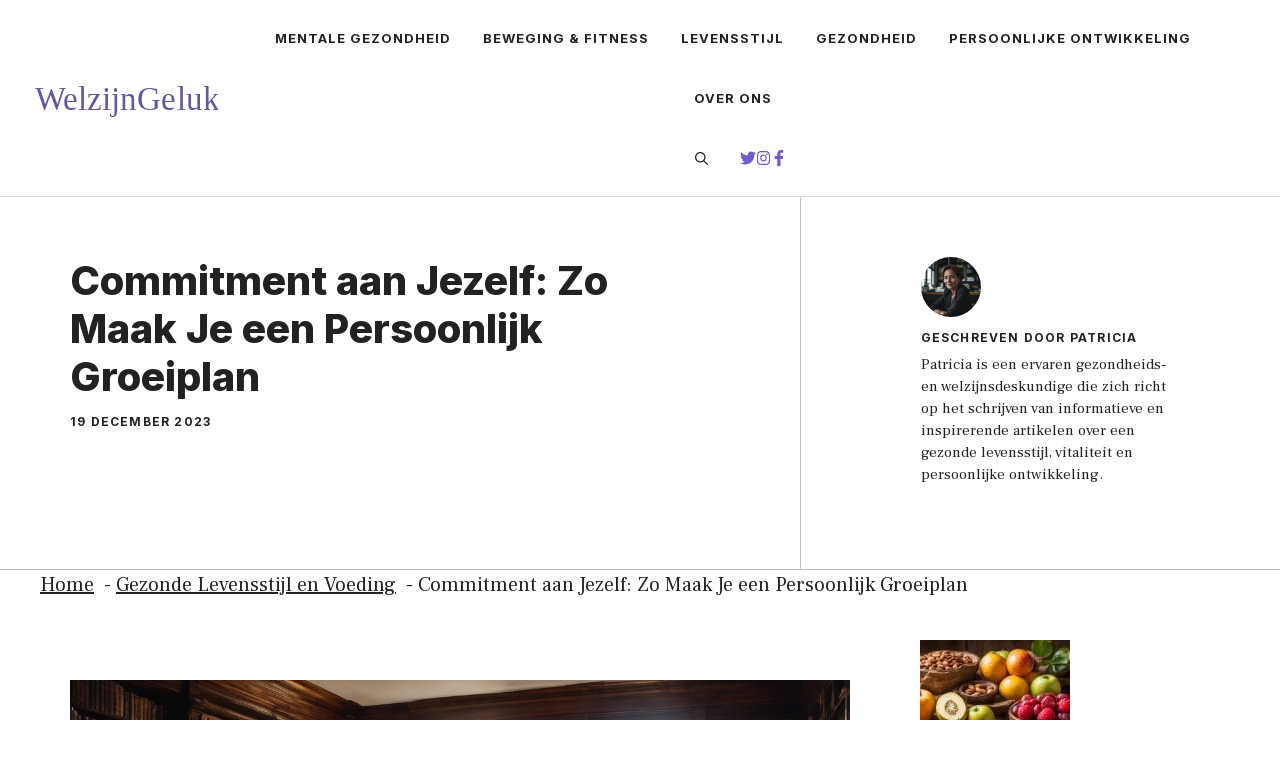

--- FILE ---
content_type: text/html; charset=UTF-8
request_url: https://welzijngeluk.nl/gezonde-voeding/commitment-aan-jezelf-zo-maak-je-een-persoonlijk-groeiplan/
body_size: 22692
content:
<!DOCTYPE html>
<html lang="nl-NL">
<head>
<meta charset="UTF-8">
<title>Commitment aan Jezelf: Zo Maak Je een Persoonlijk Groeiplan | Welzijngeluk.nl</title>
<meta name="viewport" content="width=device-width, initial-scale=1">
<meta property="og:title" content="Commitment aan Jezelf: Zo Maak Je een Persoonlijk Groeiplan"/>
<meta property="og:description" content="Sta je soms stil bij het pad dat je bewandelt in het leven? Misschien heb je het gevoel dat je meer uit jezelf wilt halen, maar weet je niet goed hoe. Je bent n"/>
<meta property="og:url" content="/gezonde-voeding/commitment-aan-jezelf-zo-maak-je-een-persoonlijk-groeiplan/"/>
<meta property="og:image" content="https://welzijngeluk.nl/wp-content/uploads/2023/12/Commitment-aan-Jezelf_-Zo-Maak-Je-een-Persoonlijk-Groeiplan-160846458.jpg"/>
<meta property="og:image:width" content="1344"/>
<meta property="og:image:height" content="768"/>
<meta property="og:type" content="article"/>
<meta property="og:article:published_time" content="2023-12-19 10:41:40"/>
<meta property="og:article:modified_time" content="2023-12-19 10:41:53"/>
<meta name="twitter:card" content="summary">
<meta name="twitter:title" content="Commitment aan Jezelf: Zo Maak Je een Persoonlijk Groeiplan"/>
<meta name="twitter:description" content="Sta je soms stil bij het pad dat je bewandelt in het leven? Misschien heb je het gevoel dat je meer uit jezelf wilt halen, maar weet je niet goed hoe. Je bent n"/>
<meta name="twitter:image" content="https://welzijngeluk.nl/wp-content/uploads/2023/12/Commitment-aan-Jezelf_-Zo-Maak-Je-een-Persoonlijk-Groeiplan-160846458.jpg"/>
<meta name="author" content="Patricia"/>
<meta name="dc.title" content="Commitment aan Jezelf: Zo Maak Je een Persoonlijk Groeiplan | Welzijngeluk.nl">
<meta name="dc.description" content="Sta je soms stil bij het pad dat je bewandelt in het leven? Misschien heb je het gevoel dat je meer uit jezelf wilt halen, maar weet je niet goed hoe. Je bent niet alleen. Veel mensen verlangen naar persoonlijke groei, maar missen een concreet plan om hun doelen te&hellip;">
<meta name="dc.relation" content="https://welzijngeluk.nl/gezonde-voeding/commitment-aan-jezelf-zo-maak-je-een-persoonlijk-groeiplan/">
<meta name="dc.source" content="https://welzijngeluk.nl/">
<meta name="dc.language" content="nl_NL">
<meta name="description" content="Sta je soms stil bij het pad dat je bewandelt in het leven? Misschien heb je het gevoel dat je meer uit jezelf wilt halen, maar weet je niet goed hoe. Je bent niet alleen. Veel mensen verlangen naar persoonlijke groei, maar missen een concreet plan om hun doelen te&hellip;">
<meta name="robots" content="index, follow, max-snippet:-1, max-image-preview:large, max-video-preview:-1">
<link rel="canonical" href="https://welzijngeluk.nl/gezonde-voeding/commitment-aan-jezelf-zo-maak-je-een-persoonlijk-groeiplan/">
<meta property="og:url" content="https://welzijngeluk.nl/gezonde-voeding/commitment-aan-jezelf-zo-maak-je-een-persoonlijk-groeiplan/">
<meta property="og:site_name" content="Welzijngeluk.nl">
<meta property="og:locale" content="nl_NL">
<meta property="og:type" content="article">
<meta property="article:author" content="https://www.facebook.com/welzijngeluk.nl">
<meta property="article:publisher" content="https://www.facebook.com/welzijngeluk.nl">
<meta property="article:section" content="Gezonde Levensstijl en Voeding">
<meta property="og:title" content="Commitment aan Jezelf: Zo Maak Je een Persoonlijk Groeiplan | Welzijngeluk.nl">
<meta property="og:description" content="Sta je soms stil bij het pad dat je bewandelt in het leven? Misschien heb je het gevoel dat je meer uit jezelf wilt halen, maar weet je niet goed hoe. Je bent niet alleen. Veel mensen verlangen naar persoonlijke groei, maar missen een concreet plan om hun doelen te&hellip;">
<meta property="og:image" content="https://welzijngeluk.nl/wp-content/uploads/2023/12/Commitment-aan-Jezelf_-Zo-Maak-Je-een-Persoonlijk-Groeiplan-160846458.jpg">
<meta property="og:image:secure_url" content="https://welzijngeluk.nl/wp-content/uploads/2023/12/Commitment-aan-Jezelf_-Zo-Maak-Je-een-Persoonlijk-Groeiplan-160846458.jpg">
<meta property="og:image:width" content="1344">
<meta property="og:image:height" content="768">
<meta property="fb:pages" content="">
<meta property="fb:admins" content="">
<meta property="fb:app_id" content="">
<meta name="twitter:card" content="summary">
<meta name="twitter:site" content="@welzijngeluk_nl">
<meta name="twitter:creator" content="@welzijngeluk_nl">
<meta name="twitter:title" content="Commitment aan Jezelf: Zo Maak Je een Persoonlijk Groeiplan | Welzijngeluk.nl">
<meta name="twitter:description" content="Sta je soms stil bij het pad dat je bewandelt in het leven? Misschien heb je het gevoel dat je meer uit jezelf wilt halen, maar weet je niet goed hoe. Je bent niet alleen. Veel mensen verlangen naar persoonlijke groei, maar missen een concreet plan om hun doelen te&hellip;">
<meta name="twitter:image" content="https://welzijngeluk.nl/wp-content/uploads/2023/12/Commitment-aan-Jezelf_-Zo-Maak-Je-een-Persoonlijk-Groeiplan-160846458.jpg">
<link href='https://fonts.gstatic.com' crossorigin rel='preconnect'/>
<link href='https://fonts.googleapis.com' crossorigin rel='preconnect'/>
<link rel="alternate" title="oEmbed (JSON)" type="application/json+oembed" href="https://welzijngeluk.nl/wp-json/oembed/1.0/embed?url=https%3A%2F%2Fwelzijngeluk.nl%2Fgezonde-voeding%2Fcommitment-aan-jezelf-zo-maak-je-een-persoonlijk-groeiplan%2F"/>
<link rel="alternate" title="oEmbed (XML)" type="text/xml+oembed" href="https://welzijngeluk.nl/wp-json/oembed/1.0/embed?url=https%3A%2F%2Fwelzijngeluk.nl%2Fgezonde-voeding%2Fcommitment-aan-jezelf-zo-maak-je-een-persoonlijk-groeiplan%2F&#038;format=xml"/>
<style id='wp-img-auto-sizes-contain-inline-css'>img:is([sizes=auto i],[sizes^="auto," i]){contain-intrinsic-size:3000px 1500px}</style>
<style id='wp-block-library-inline-css'>:root{--wp-block-synced-color:#7a00df;--wp-block-synced-color--rgb:122,0,223;--wp-bound-block-color:var(--wp-block-synced-color);--wp-editor-canvas-background:#ddd;--wp-admin-theme-color:#007cba;--wp-admin-theme-color--rgb:0,124,186;--wp-admin-theme-color-darker-10:#006ba1;--wp-admin-theme-color-darker-10--rgb:0,107,160.5;--wp-admin-theme-color-darker-20:#005a87;--wp-admin-theme-color-darker-20--rgb:0,90,135;--wp-admin-border-width-focus:2px}@media (min-resolution:192dpi){:root{--wp-admin-border-width-focus:1.5px}}.wp-element-button{cursor:pointer}:root .has-very-light-gray-background-color{background-color:#eee}:root .has-very-dark-gray-background-color{background-color:#313131}:root .has-very-light-gray-color{color:#eee}:root .has-very-dark-gray-color{color:#313131}:root .has-vivid-green-cyan-to-vivid-cyan-blue-gradient-background{background:linear-gradient(135deg,#00d084,#0693e3)}:root .has-purple-crush-gradient-background{background:linear-gradient(135deg,#34e2e4,#4721fb 50%,#ab1dfe)}:root .has-hazy-dawn-gradient-background{background:linear-gradient(135deg,#faaca8,#dad0ec)}:root .has-subdued-olive-gradient-background{background:linear-gradient(135deg,#fafae1,#67a671)}:root .has-atomic-cream-gradient-background{background:linear-gradient(135deg,#fdd79a,#004a59)}:root .has-nightshade-gradient-background{background:linear-gradient(135deg,#330968,#31cdcf)}:root .has-midnight-gradient-background{background:linear-gradient(135deg,#020381,#2874fc)}:root{--wp--preset--font-size--normal:16px;--wp--preset--font-size--huge:42px}.has-regular-font-size{font-size:1em}.has-larger-font-size{font-size:2.625em}.has-normal-font-size{font-size:var(--wp--preset--font-size--normal)}.has-huge-font-size{font-size:var(--wp--preset--font-size--huge)}.has-text-align-center{text-align:center}.has-text-align-left{text-align:left}.has-text-align-right{text-align:right}.has-fit-text{white-space:nowrap!important}#end-resizable-editor-section{display:none}.aligncenter{clear:both}.items-justified-left{justify-content:flex-start}.items-justified-center{justify-content:center}.items-justified-right{justify-content:flex-end}.items-justified-space-between{justify-content:space-between}.screen-reader-text{border:0;clip-path:inset(50%);height:1px;margin:-1px;overflow:hidden;padding:0;position:absolute;width:1px;word-wrap:normal!important}.screen-reader-text:focus{background-color:#ddd;clip-path:none;color:#444;display:block;font-size:1em;height:auto;left:5px;line-height:normal;padding:15px 23px 14px;text-decoration:none;top:5px;width:auto;z-index:100000}html :where(.has-border-color){border-style:solid}html :where([style*=border-top-color]){border-top-style:solid}html :where([style*=border-right-color]){border-right-style:solid}html :where([style*=border-bottom-color]){border-bottom-style:solid}html :where([style*=border-left-color]){border-left-style:solid}html :where([style*=border-width]){border-style:solid}html :where([style*=border-top-width]){border-top-style:solid}html :where([style*=border-right-width]){border-right-style:solid}html :where([style*=border-bottom-width]){border-bottom-style:solid}html :where([style*=border-left-width]){border-left-style:solid}html :where(img[class*=wp-image-]){height:auto;max-width:100%}:where(figure){margin:0 0 1em}html :where(.is-position-sticky){--wp-admin--admin-bar--position-offset:var(--wp-admin--admin-bar--height,0px)}@media screen and (max-width:600px){html :where(.is-position-sticky){--wp-admin--admin-bar--position-offset:0px}}</style><style id='wp-block-heading-inline-css'>h1:where(.wp-block-heading).has-background,h2:where(.wp-block-heading).has-background,h3:where(.wp-block-heading).has-background,h4:where(.wp-block-heading).has-background,h5:where(.wp-block-heading).has-background,h6:where(.wp-block-heading).has-background{padding:1.25em 2.375em}h1.has-text-align-left[style*=writing-mode]:where([style*=vertical-lr]),h1.has-text-align-right[style*=writing-mode]:where([style*=vertical-rl]),h2.has-text-align-left[style*=writing-mode]:where([style*=vertical-lr]),h2.has-text-align-right[style*=writing-mode]:where([style*=vertical-rl]),h3.has-text-align-left[style*=writing-mode]:where([style*=vertical-lr]),h3.has-text-align-right[style*=writing-mode]:where([style*=vertical-rl]),h4.has-text-align-left[style*=writing-mode]:where([style*=vertical-lr]),h4.has-text-align-right[style*=writing-mode]:where([style*=vertical-rl]),h5.has-text-align-left[style*=writing-mode]:where([style*=vertical-lr]),h5.has-text-align-right[style*=writing-mode]:where([style*=vertical-rl]),h6.has-text-align-left[style*=writing-mode]:where([style*=vertical-lr]),h6.has-text-align-right[style*=writing-mode]:where([style*=vertical-rl]){rotate:180deg}</style>
<style id='wp-block-image-inline-css'>.wp-block-image>a,.wp-block-image>figure>a{display:inline-block}.wp-block-image img{box-sizing:border-box;height:auto;max-width:100%;vertical-align:bottom}@media not (prefers-reduced-motion){.wp-block-image img.hide{visibility:hidden}.wp-block-image img.show{animation:show-content-image .4s}}.wp-block-image[style*=border-radius] img,.wp-block-image[style*=border-radius]>a{border-radius:inherit}.wp-block-image.has-custom-border img{box-sizing:border-box}.wp-block-image.aligncenter{text-align:center}.wp-block-image.alignfull>a,.wp-block-image.alignwide>a{width:100%}.wp-block-image.alignfull img,.wp-block-image.alignwide img{height:auto;width:100%}.wp-block-image .aligncenter,.wp-block-image .alignleft,.wp-block-image .alignright,.wp-block-image.aligncenter,.wp-block-image.alignleft,.wp-block-image.alignright{display:table}.wp-block-image .aligncenter>figcaption,.wp-block-image .alignleft>figcaption,.wp-block-image .alignright>figcaption,.wp-block-image.aligncenter>figcaption,.wp-block-image.alignleft>figcaption,.wp-block-image.alignright>figcaption{caption-side:bottom;display:table-caption}.wp-block-image .alignleft{float:left;margin:.5em 1em .5em 0}.wp-block-image .alignright{float:right;margin:.5em 0 .5em 1em}.wp-block-image .aligncenter{margin-left:auto;margin-right:auto}.wp-block-image :where(figcaption){margin-bottom:1em;margin-top:.5em}.wp-block-image.is-style-circle-mask img{border-radius:9999px}@supports ((-webkit-mask-image:none) or (mask-image:none)) or (-webkit-mask-image:none){.wp-block-image.is-style-circle-mask img{border-radius:0;-webkit-mask-image:url('data:image/svg+xml;utf8,<svg viewBox="0 0 100 100" xmlns="http://www.w3.org/2000/svg"><circle cx="50" cy="50" r="50"/></svg>');mask-image:url('data:image/svg+xml;utf8,<svg viewBox="0 0 100 100" xmlns="http://www.w3.org/2000/svg"><circle cx="50" cy="50" r="50"/></svg>');mask-mode:alpha;-webkit-mask-position:center;mask-position:center;-webkit-mask-repeat:no-repeat;mask-repeat:no-repeat;-webkit-mask-size:contain;mask-size:contain}}:root :where(.wp-block-image.is-style-rounded img,.wp-block-image .is-style-rounded img){border-radius:9999px}.wp-block-image figure{margin:0}.wp-lightbox-container{display:flex;flex-direction:column;position:relative}.wp-lightbox-container img{cursor:zoom-in}.wp-lightbox-container img:hover+button{opacity:1}.wp-lightbox-container button{align-items:center;backdrop-filter:blur(16px) saturate(180%);background-color:#5a5a5a40;border:none;border-radius:4px;cursor:zoom-in;display:flex;height:20px;justify-content:center;opacity:0;padding:0;position:absolute;right:16px;text-align:center;top:16px;width:20px;z-index:100}@media not (prefers-reduced-motion){.wp-lightbox-container button{transition:opacity .2s ease}}.wp-lightbox-container button:focus-visible{outline:3px auto #5a5a5a40;outline:3px auto -webkit-focus-ring-color;outline-offset:3px}.wp-lightbox-container button:hover{cursor:pointer;opacity:1}.wp-lightbox-container button:focus{opacity:1}.wp-lightbox-container button:focus,.wp-lightbox-container button:hover,.wp-lightbox-container button:not(:hover):not(:active):not(.has-background){background-color:#5a5a5a40;border:none}.wp-lightbox-overlay{box-sizing:border-box;cursor:zoom-out;height:100vh;left:0;overflow:hidden;position:fixed;top:0;visibility:hidden;width:100%;z-index:100000}.wp-lightbox-overlay .close-button{align-items:center;cursor:pointer;display:flex;justify-content:center;min-height:40px;min-width:40px;padding:0;position:absolute;right:calc(env(safe-area-inset-right) + 16px);top:calc(env(safe-area-inset-top) + 16px);z-index:5000000}.wp-lightbox-overlay .close-button:focus,.wp-lightbox-overlay .close-button:hover,.wp-lightbox-overlay .close-button:not(:hover):not(:active):not(.has-background){background:none;border:none}.wp-lightbox-overlay .lightbox-image-container{height:var(--wp--lightbox-container-height);left:50%;overflow:hidden;position:absolute;top:50%;transform:translate(-50%,-50%);transform-origin:top left;width:var(--wp--lightbox-container-width);z-index:9999999999}.wp-lightbox-overlay .wp-block-image{align-items:center;box-sizing:border-box;display:flex;height:100%;justify-content:center;margin:0;position:relative;transform-origin:0 0;width:100%;z-index:3000000}.wp-lightbox-overlay .wp-block-image img{height:var(--wp--lightbox-image-height);min-height:var(--wp--lightbox-image-height);min-width:var(--wp--lightbox-image-width);width:var(--wp--lightbox-image-width)}.wp-lightbox-overlay .wp-block-image figcaption{display:none}.wp-lightbox-overlay button{background:none;border:none}.wp-lightbox-overlay .scrim{background-color:#fff;height:100%;opacity:.9;position:absolute;width:100%;z-index:2000000}.wp-lightbox-overlay.active{visibility:visible}@media not (prefers-reduced-motion){.wp-lightbox-overlay.active{animation:turn-on-visibility .25s both}.wp-lightbox-overlay.active img{animation:turn-on-visibility .35s both}.wp-lightbox-overlay.show-closing-animation:not(.active){animation:turn-off-visibility .35s both}.wp-lightbox-overlay.show-closing-animation:not(.active) img{animation:turn-off-visibility .25s both}.wp-lightbox-overlay.zoom.active{animation:none;opacity:1;visibility:visible}.wp-lightbox-overlay.zoom.active .lightbox-image-container{animation:lightbox-zoom-in .4s}.wp-lightbox-overlay.zoom.active .lightbox-image-container img{animation:none}.wp-lightbox-overlay.zoom.active .scrim{animation:turn-on-visibility .4s forwards}.wp-lightbox-overlay.zoom.show-closing-animation:not(.active){animation:none}.wp-lightbox-overlay.zoom.show-closing-animation:not(.active) .lightbox-image-container{animation:lightbox-zoom-out .4s}.wp-lightbox-overlay.zoom.show-closing-animation:not(.active) .lightbox-image-container img{animation:none}.wp-lightbox-overlay.zoom.show-closing-animation:not(.active) .scrim{animation:turn-off-visibility .4s forwards}}@keyframes show-content-image{0%{visibility:hidden}99%{visibility:hidden}to{visibility:visible}}@keyframes turn-on-visibility{0%{opacity:0}to{opacity:1}}@keyframes turn-off-visibility{0%{opacity:1;visibility:visible}99%{opacity:0;visibility:visible}to{opacity:0;visibility:hidden}}@keyframes lightbox-zoom-in{0%{transform:translate(calc((-100vw + var(--wp--lightbox-scrollbar-width))/2 + var(--wp--lightbox-initial-left-position)),calc(-50vh + var(--wp--lightbox-initial-top-position))) scale(var(--wp--lightbox-scale))}to{transform:translate(-50%,-50%) scale(1)}}@keyframes lightbox-zoom-out{0%{transform:translate(-50%,-50%) scale(1);visibility:visible}99%{visibility:visible}to{transform:translate(calc((-100vw + var(--wp--lightbox-scrollbar-width))/2 + var(--wp--lightbox-initial-left-position)),calc(-50vh + var(--wp--lightbox-initial-top-position))) scale(var(--wp--lightbox-scale));visibility:hidden}}</style>
<style id='wp-block-list-inline-css'>ol,ul{box-sizing:border-box}:root :where(.wp-block-list.has-background){padding:1.25em 2.375em}</style>
<style id='wp-block-embed-inline-css'>.wp-block-embed.alignleft,.wp-block-embed.alignright,.wp-block[data-align=left]>[data-type="core/embed"],.wp-block[data-align=right]>[data-type="core/embed"]{max-width:360px;width:100%}.wp-block-embed.alignleft .wp-block-embed__wrapper,.wp-block-embed.alignright .wp-block-embed__wrapper,.wp-block[data-align=left]>[data-type="core/embed"] .wp-block-embed__wrapper,.wp-block[data-align=right]>[data-type="core/embed"] .wp-block-embed__wrapper{min-width:280px}.wp-block-cover .wp-block-embed{min-height:240px;min-width:320px}.wp-block-embed{overflow-wrap:break-word}.wp-block-embed :where(figcaption){margin-bottom:1em;margin-top:.5em}.wp-block-embed iframe{max-width:100%}.wp-block-embed__wrapper{position:relative}.wp-embed-responsive .wp-has-aspect-ratio .wp-block-embed__wrapper:before{content:"";display:block;padding-top:50%}.wp-embed-responsive .wp-has-aspect-ratio iframe{bottom:0;height:100%;left:0;position:absolute;right:0;top:0;width:100%}.wp-embed-responsive .wp-embed-aspect-21-9 .wp-block-embed__wrapper:before{padding-top:42.85%}.wp-embed-responsive .wp-embed-aspect-18-9 .wp-block-embed__wrapper:before{padding-top:50%}.wp-embed-responsive .wp-embed-aspect-16-9 .wp-block-embed__wrapper:before{padding-top:56.25%}.wp-embed-responsive .wp-embed-aspect-4-3 .wp-block-embed__wrapper:before{padding-top:75%}.wp-embed-responsive .wp-embed-aspect-1-1 .wp-block-embed__wrapper:before{padding-top:100%}.wp-embed-responsive .wp-embed-aspect-9-16 .wp-block-embed__wrapper:before{padding-top:177.77%}.wp-embed-responsive .wp-embed-aspect-1-2 .wp-block-embed__wrapper:before{padding-top:200%}</style>
<style id='wp-block-paragraph-inline-css'>.is-small-text{font-size:.875em}.is-regular-text{font-size:1em}.is-large-text{font-size:2.25em}.is-larger-text{font-size:3em}.has-drop-cap:not(:focus):first-letter{float:left;font-size:8.4em;font-style:normal;font-weight:100;line-height:.68;margin:.05em .1em 0 0;text-transform:uppercase}body.rtl .has-drop-cap:not(:focus):first-letter{float:none;margin-left:.1em}p.has-drop-cap.has-background{overflow:hidden}:root :where(p.has-background){padding:1.25em 2.375em}:where(p.has-text-color:not(.has-link-color)) a{color:inherit}p.has-text-align-left[style*="writing-mode:vertical-lr"],p.has-text-align-right[style*="writing-mode:vertical-rl"]{rotate:180deg}</style>
<style id='global-styles-inline-css'>:root{--wp--preset--aspect-ratio--square:1;--wp--preset--aspect-ratio--4-3:4/3;--wp--preset--aspect-ratio--3-4:3/4;--wp--preset--aspect-ratio--3-2:3/2;--wp--preset--aspect-ratio--2-3:2/3;--wp--preset--aspect-ratio--16-9:16/9;--wp--preset--aspect-ratio--9-16:9/16;--wp--preset--color--black:#000000;--wp--preset--color--cyan-bluish-gray:#abb8c3;--wp--preset--color--white:#ffffff;--wp--preset--color--pale-pink:#f78da7;--wp--preset--color--vivid-red:#cf2e2e;--wp--preset--color--luminous-vivid-orange:#ff6900;--wp--preset--color--luminous-vivid-amber:#fcb900;--wp--preset--color--light-green-cyan:#7bdcb5;--wp--preset--color--vivid-green-cyan:#00d084;--wp--preset--color--pale-cyan-blue:#8ed1fc;--wp--preset--color--vivid-cyan-blue:#0693e3;--wp--preset--color--vivid-purple:#9b51e0;--wp--preset--color--contrast:var(--contrast);--wp--preset--color--contrast-2:var(--contrast-2);--wp--preset--color--contrast-3:var(--contrast-3);--wp--preset--color--base:var(--base);--wp--preset--color--base-2:var(--base-2);--wp--preset--color--base-3:var(--base-3);--wp--preset--color--accent:var(--accent);--wp--preset--gradient--vivid-cyan-blue-to-vivid-purple:linear-gradient(135deg,rgb(6,147,227) 0%,rgb(155,81,224) 100%);--wp--preset--gradient--light-green-cyan-to-vivid-green-cyan:linear-gradient(135deg,rgb(122,220,180) 0%,rgb(0,208,130) 100%);--wp--preset--gradient--luminous-vivid-amber-to-luminous-vivid-orange:linear-gradient(135deg,rgb(252,185,0) 0%,rgb(255,105,0) 100%);--wp--preset--gradient--luminous-vivid-orange-to-vivid-red:linear-gradient(135deg,rgb(255,105,0) 0%,rgb(207,46,46) 100%);--wp--preset--gradient--very-light-gray-to-cyan-bluish-gray:linear-gradient(135deg,rgb(238,238,238) 0%,rgb(169,184,195) 100%);--wp--preset--gradient--cool-to-warm-spectrum:linear-gradient(135deg,rgb(74,234,220) 0%,rgb(151,120,209) 20%,rgb(207,42,186) 40%,rgb(238,44,130) 60%,rgb(251,105,98) 80%,rgb(254,248,76) 100%);--wp--preset--gradient--blush-light-purple:linear-gradient(135deg,rgb(255,206,236) 0%,rgb(152,150,240) 100%);--wp--preset--gradient--blush-bordeaux:linear-gradient(135deg,rgb(254,205,165) 0%,rgb(254,45,45) 50%,rgb(107,0,62) 100%);--wp--preset--gradient--luminous-dusk:linear-gradient(135deg,rgb(255,203,112) 0%,rgb(199,81,192) 50%,rgb(65,88,208) 100%);--wp--preset--gradient--pale-ocean:linear-gradient(135deg,rgb(255,245,203) 0%,rgb(182,227,212) 50%,rgb(51,167,181) 100%);--wp--preset--gradient--electric-grass:linear-gradient(135deg,rgb(202,248,128) 0%,rgb(113,206,126) 100%);--wp--preset--gradient--midnight:linear-gradient(135deg,rgb(2,3,129) 0%,rgb(40,116,252) 100%);--wp--preset--font-size--small:13px;--wp--preset--font-size--medium:20px;--wp--preset--font-size--large:36px;--wp--preset--font-size--x-large:42px;--wp--preset--spacing--20:0.44rem;--wp--preset--spacing--30:0.67rem;--wp--preset--spacing--40:1rem;--wp--preset--spacing--50:1.5rem;--wp--preset--spacing--60:2.25rem;--wp--preset--spacing--70:3.38rem;--wp--preset--spacing--80:5.06rem;--wp--preset--shadow--natural:6px 6px 9px rgba(0, 0, 0, 0.2);--wp--preset--shadow--deep:12px 12px 50px rgba(0, 0, 0, 0.4);--wp--preset--shadow--sharp:6px 6px 0px rgba(0, 0, 0, 0.2);--wp--preset--shadow--outlined:6px 6px 0px -3px rgb(255, 255, 255), 6px 6px rgb(0, 0, 0);--wp--preset--shadow--crisp:6px 6px 0px rgb(0, 0, 0);}:where(.is-layout-flex){gap:0.5em;}:where(.is-layout-grid){gap:0.5em;}body .is-layout-flex{display:flex;}.is-layout-flex{flex-wrap:wrap;align-items:center;}.is-layout-flex > :is(*, div){margin:0;}body .is-layout-grid{display:grid;}.is-layout-grid > :is(*, div){margin:0;}:where(.wp-block-columns.is-layout-flex){gap:2em;}:where(.wp-block-columns.is-layout-grid){gap:2em;}:where(.wp-block-post-template.is-layout-flex){gap:1.25em;}:where(.wp-block-post-template.is-layout-grid){gap:1.25em;}.has-black-color{color:var(--wp--preset--color--black) !important;}.has-cyan-bluish-gray-color{color:var(--wp--preset--color--cyan-bluish-gray) !important;}.has-white-color{color:var(--wp--preset--color--white) !important;}.has-pale-pink-color{color:var(--wp--preset--color--pale-pink) !important;}.has-vivid-red-color{color:var(--wp--preset--color--vivid-red) !important;}.has-luminous-vivid-orange-color{color:var(--wp--preset--color--luminous-vivid-orange) !important;}.has-luminous-vivid-amber-color{color:var(--wp--preset--color--luminous-vivid-amber) !important;}.has-light-green-cyan-color{color:var(--wp--preset--color--light-green-cyan) !important;}.has-vivid-green-cyan-color{color:var(--wp--preset--color--vivid-green-cyan) !important;}.has-pale-cyan-blue-color{color:var(--wp--preset--color--pale-cyan-blue) !important;}.has-vivid-cyan-blue-color{color:var(--wp--preset--color--vivid-cyan-blue) !important;}.has-vivid-purple-color{color:var(--wp--preset--color--vivid-purple) !important;}.has-black-background-color{background-color:var(--wp--preset--color--black) !important;}.has-cyan-bluish-gray-background-color{background-color:var(--wp--preset--color--cyan-bluish-gray) !important;}.has-white-background-color{background-color:var(--wp--preset--color--white) !important;}.has-pale-pink-background-color{background-color:var(--wp--preset--color--pale-pink) !important;}.has-vivid-red-background-color{background-color:var(--wp--preset--color--vivid-red) !important;}.has-luminous-vivid-orange-background-color{background-color:var(--wp--preset--color--luminous-vivid-orange) !important;}.has-luminous-vivid-amber-background-color{background-color:var(--wp--preset--color--luminous-vivid-amber) !important;}.has-light-green-cyan-background-color{background-color:var(--wp--preset--color--light-green-cyan) !important;}.has-vivid-green-cyan-background-color{background-color:var(--wp--preset--color--vivid-green-cyan) !important;}.has-pale-cyan-blue-background-color{background-color:var(--wp--preset--color--pale-cyan-blue) !important;}.has-vivid-cyan-blue-background-color{background-color:var(--wp--preset--color--vivid-cyan-blue) !important;}.has-vivid-purple-background-color{background-color:var(--wp--preset--color--vivid-purple) !important;}.has-black-border-color{border-color:var(--wp--preset--color--black) !important;}.has-cyan-bluish-gray-border-color{border-color:var(--wp--preset--color--cyan-bluish-gray) !important;}.has-white-border-color{border-color:var(--wp--preset--color--white) !important;}.has-pale-pink-border-color{border-color:var(--wp--preset--color--pale-pink) !important;}.has-vivid-red-border-color{border-color:var(--wp--preset--color--vivid-red) !important;}.has-luminous-vivid-orange-border-color{border-color:var(--wp--preset--color--luminous-vivid-orange) !important;}.has-luminous-vivid-amber-border-color{border-color:var(--wp--preset--color--luminous-vivid-amber) !important;}.has-light-green-cyan-border-color{border-color:var(--wp--preset--color--light-green-cyan) !important;}.has-vivid-green-cyan-border-color{border-color:var(--wp--preset--color--vivid-green-cyan) !important;}.has-pale-cyan-blue-border-color{border-color:var(--wp--preset--color--pale-cyan-blue) !important;}.has-vivid-cyan-blue-border-color{border-color:var(--wp--preset--color--vivid-cyan-blue) !important;}.has-vivid-purple-border-color{border-color:var(--wp--preset--color--vivid-purple) !important;}.has-vivid-cyan-blue-to-vivid-purple-gradient-background{background:var(--wp--preset--gradient--vivid-cyan-blue-to-vivid-purple) !important;}.has-light-green-cyan-to-vivid-green-cyan-gradient-background{background:var(--wp--preset--gradient--light-green-cyan-to-vivid-green-cyan) !important;}.has-luminous-vivid-amber-to-luminous-vivid-orange-gradient-background{background:var(--wp--preset--gradient--luminous-vivid-amber-to-luminous-vivid-orange) !important;}.has-luminous-vivid-orange-to-vivid-red-gradient-background{background:var(--wp--preset--gradient--luminous-vivid-orange-to-vivid-red) !important;}.has-very-light-gray-to-cyan-bluish-gray-gradient-background{background:var(--wp--preset--gradient--very-light-gray-to-cyan-bluish-gray) !important;}.has-cool-to-warm-spectrum-gradient-background{background:var(--wp--preset--gradient--cool-to-warm-spectrum) !important;}.has-blush-light-purple-gradient-background{background:var(--wp--preset--gradient--blush-light-purple) !important;}.has-blush-bordeaux-gradient-background{background:var(--wp--preset--gradient--blush-bordeaux) !important;}.has-luminous-dusk-gradient-background{background:var(--wp--preset--gradient--luminous-dusk) !important;}.has-pale-ocean-gradient-background{background:var(--wp--preset--gradient--pale-ocean) !important;}.has-electric-grass-gradient-background{background:var(--wp--preset--gradient--electric-grass) !important;}.has-midnight-gradient-background{background:var(--wp--preset--gradient--midnight) !important;}.has-small-font-size{font-size:var(--wp--preset--font-size--small) !important;}.has-medium-font-size{font-size:var(--wp--preset--font-size--medium) !important;}.has-large-font-size{font-size:var(--wp--preset--font-size--large) !important;}.has-x-large-font-size{font-size:var(--wp--preset--font-size--x-large) !important;}</style>
<style id='classic-theme-styles-inline-css'>.wp-block-button__link{color:#fff;background-color:#32373c;border-radius:9999px;box-shadow:none;text-decoration:none;padding:calc(.667em + 2px) calc(1.333em + 2px);font-size:1.125em}.wp-block-file__button{background:#32373c;color:#fff;text-decoration:none}</style>
<link rel="stylesheet" type="text/css" href="//welzijngeluk.nl/wp-content/cache/wpfc-minified/7c522xlv/ft9w4.css" media="all"/>
<style id='generate-style-inline-css'>.is-right-sidebar{width:30%;}.is-left-sidebar{width:30%;}.site-content .content-area{width:70%;}@media(max-width:768px){.main-navigation .menu-toggle,.sidebar-nav-mobile:not(#sticky-placeholder){display:block;}.main-navigation ul,.gen-sidebar-nav,.main-navigation:not(.slideout-navigation):not(.toggled) .main-nav > ul,.has-inline-mobile-toggle #site-navigation .inside-navigation > *:not(.navigation-search):not(.main-nav){display:none;}.nav-align-right .inside-navigation,.nav-align-center .inside-navigation{justify-content:space-between;}.has-inline-mobile-toggle .mobile-menu-control-wrapper{display:flex;flex-wrap:wrap;}.has-inline-mobile-toggle .inside-header{flex-direction:row;text-align:left;flex-wrap:wrap;}.has-inline-mobile-toggle .header-widget,.has-inline-mobile-toggle #site-navigation{flex-basis:100%;}.nav-float-left .has-inline-mobile-toggle #site-navigation{order:10;}}
#content{max-width:1200px;margin-left:auto;margin-right:auto;}
.dynamic-author-image-rounded{border-radius:100%;}.dynamic-featured-image, .dynamic-author-image{vertical-align:middle;}.one-container.blog .dynamic-content-template:not(:last-child), .one-container.archive .dynamic-content-template:not(:last-child){padding-bottom:0px;}.dynamic-entry-excerpt > p:last-child{margin-bottom:0px;}</style>
<link rel="stylesheet" type="text/css" href="//welzijngeluk.nl/wp-content/cache/wpfc-minified/du8jw0cg/fr1oz.css" media="all"/>
<style id='generateblocks-inline-css'>.gb-container-1dd44352{display:flex;column-gap:15px;padding-left:16px;}.gb-container-85529cf0{margin-top:-60px;background-color:var(--contrast);color:var(--base-3);}.gb-container-595963c6{max-width:1200px;display:flex;flex-wrap:wrap;align-items:center;row-gap:60px;padding:120px 30px 100px;margin-right:auto;margin-left:auto;}.gb-container-c6dbdadd{display:flex;justify-content:space-between;flex-basis:100%;padding:60px 0 0;border-top:1px solid rgba(255, 255, 255, 0.3);}.gb-container-1cc69e8f{padding:0;}.gb-container-d1dd99b1{display:flex;align-items:flex-start;column-gap:40px;padding:60px 0 0;}.gb-container-9c89f761{width:50%;height:100%;display:flex;flex-wrap:nowrap;align-items:flex-start;column-gap:10px;padding:0;}.gb-container-5d70717c{width:50%;height:100%;display:flex;align-items:flex-start;justify-content:flex-end;column-gap:10px;text-align:right;padding:0;}.gb-container-0b65b6e5{text-align:center;border-bottom:1px solid rgba(135, 135, 135, 0.5);}.gb-container-55c22cde{max-width:1200px;display:flex;align-items:flex-start;column-gap:20px;padding:0 30px;margin-right:auto;margin-left:auto;}.gb-container-f0e336bc{width:64%;height:100%;padding-top:60px;padding-right:120px;padding-bottom:60px;}.gb-container-c34cb195{width:36%;height:100%;text-align:left;padding:60px 30px 60px 120px;border-left:1px solid rgba(135, 135, 135, 0.5);}a.gb-button-764a4eda{display:inline-flex;align-items:center;justify-content:center;text-align:center;color:var(--accent);text-decoration:none;}a.gb-button-764a4eda:hover, a.gb-button-764a4eda:active, a.gb-button-764a4eda:focus{color:var(--accent);}a.gb-button-764a4eda .gb-icon{line-height:0;}a.gb-button-764a4eda .gb-icon svg{width:1.2em;height:1.2em;fill:currentColor;}a.gb-button-aa4fe8ae{display:inline-flex;align-items:center;justify-content:center;text-align:center;color:var(--accent);text-decoration:none;}a.gb-button-aa4fe8ae:hover, a.gb-button-aa4fe8ae:active, a.gb-button-aa4fe8ae:focus{color:var(--accent);}a.gb-button-aa4fe8ae .gb-icon{line-height:0;}a.gb-button-aa4fe8ae .gb-icon svg{width:1.2em;height:1.2em;fill:currentColor;}a.gb-button-ddfa8ca7{display:inline-flex;align-items:center;justify-content:center;column-gap:0.5em;text-align:center;color:var(--accent);text-decoration:none;}a.gb-button-ddfa8ca7:hover, a.gb-button-ddfa8ca7:active, a.gb-button-ddfa8ca7:focus{color:var(--accent);}a.gb-button-ddfa8ca7 .gb-icon{line-height:0;}a.gb-button-ddfa8ca7 .gb-icon svg{width:1.2em;height:1.2em;fill:currentColor;}a.gb-button-67824a07{display:inline-flex;align-items:center;justify-content:center;font-size:17px;text-align:center;padding:0;margin-right:20px;color:var(--base-3);text-decoration:none;}a.gb-button-67824a07:hover, a.gb-button-67824a07:active, a.gb-button-67824a07:focus{color:var(--base-2);}a.gb-button-04e280db{display:inline-flex;align-items:center;justify-content:center;font-size:17px;text-align:center;padding:0;margin-right:20px;color:var(--base-3);text-decoration:none;}a.gb-button-04e280db:hover, a.gb-button-04e280db:active, a.gb-button-04e280db:focus{color:var(--base-2);}a.gb-button-3a21bace{display:inline-flex;align-items:center;justify-content:center;font-size:17px;text-align:center;padding:0;color:var(--base-3);text-decoration:none;}a.gb-button-3a21bace:hover, a.gb-button-3a21bace:active, a.gb-button-3a21bace:focus{color:var(--base-2);}a.gb-button-bec8d56e{display:inline-flex;align-items:center;justify-content:center;text-align:center;margin-top:5px;color:var(--accent);text-decoration:none;}a.gb-button-bec8d56e:hover, a.gb-button-bec8d56e:active, a.gb-button-bec8d56e:focus{color:#674dbc;}a.gb-button-bec8d56e .gb-icon{font-size:1.4em;line-height:0;}a.gb-button-bec8d56e .gb-icon svg{height:1em;width:1em;fill:currentColor;}a.gb-button-122d9fa4{display:inline-flex;align-items:center;justify-content:center;text-align:center;margin-top:5px;color:var(--accent);text-decoration:none;}a.gb-button-122d9fa4:hover, a.gb-button-122d9fa4:active, a.gb-button-122d9fa4:focus{color:#674dbc;}a.gb-button-122d9fa4 .gb-icon{font-size:1.4em;line-height:0;}a.gb-button-122d9fa4 .gb-icon svg{height:1em;width:1em;fill:currentColor;}h2.gb-headline-63d5de93{display:flex;align-items:center;justify-content:flex-end;z-index:1;position:relative;text-align:right;padding-top:30px;padding-right:30px;padding-bottom:0px;margin-bottom:0px;}h2.gb-headline-63d5de93 .gb-icon{line-height:0;color:var(--accent);}h2.gb-headline-63d5de93 .gb-icon svg{width:120px;height:120px;fill:currentColor;}p.gb-headline-29bd7637{font-size:17px;color:var(--base-3);}p.gb-headline-a6f36397{font-size:18px;padding-top:2px;margin-bottom:0px;}p.gb-headline-643cf12f{font-size:18px;text-align:right;padding-top:2px;margin-bottom:0px;}h1.gb-headline-8d0f4f6f{text-align:left;margin-bottom:15px;}div.gb-headline-0c67cbd5{text-align:left;}div.gb-headline-329c8f70{margin-top:15px;margin-bottom:10px;}p.gb-headline-f330f52c{font-size:15px;}@media(max-width:1024px){.gb-container-595963c6{padding:120px 60px;}.gb-container-9c89f761{flex-wrap:nowrap;flex-basis:100%;}.gb-grid-wrapper > .gb-grid-column-9c89f761{flex-basis:100%;}.gb-container-5d70717c{flex-basis:100%;}.gb-grid-wrapper > .gb-grid-column-5d70717c{flex-basis:100%;}.gb-container-55c22cde{flex-direction:column;}.gb-container-f0e336bc{width:100%;text-align:center;padding-top:60px;padding-right:0px;padding-bottom:20px;}.gb-grid-wrapper > .gb-grid-column-f0e336bc{width:100%;}.gb-container-c34cb195{width:100%;display:flex;flex-direction:column;align-items:center;justify-content:center;row-gap:10px;text-align:center;padding-top:20px;padding-bottom:70px;padding-left:30px;border-left:0px solid rgba(135, 135, 135, 0.5);}.gb-grid-wrapper > .gb-grid-column-c34cb195{width:100%;}h1.gb-headline-8d0f4f6f{text-align:center;}div.gb-headline-0c67cbd5{text-align:center;}}@media(max-width:767px){.gb-container-595963c6{padding:100px 40px;}.gb-container-c6dbdadd{flex-direction:column;}.gb-container-1cc69e8f{width:100%;}.gb-grid-wrapper > .gb-grid-column-1cc69e8f{width:100%;}.gb-grid-wrapper > div.gb-grid-column-1cc69e8f{padding-bottom:0;}.gb-container-d1dd99b1{flex-direction:column;}.gb-container-9c89f761{width:100%;display:flex;flex-wrap:nowrap;align-items:center;column-gap:10px;margin-bottom:10px;}.gb-grid-wrapper > .gb-grid-column-9c89f761{width:100%;}.gb-container-5d70717c{width:100%;display:flex;flex-wrap:nowrap;align-items:center;column-gap:10px;text-align:left;}.gb-grid-wrapper > .gb-grid-column-5d70717c{width:100%;}.gb-container-f0e336bc{width:100%;}.gb-grid-wrapper > .gb-grid-column-f0e336bc{width:100%;}.gb-container-c34cb195{width:100%;}.gb-grid-wrapper > .gb-grid-column-c34cb195{width:100%;}a.gb-button-bec8d56e{margin-top:0px;}a.gb-button-122d9fa4{margin-top:0px;}}:root{--gb-container-width:1200px;}.gb-container .wp-block-image img{vertical-align:middle;}.gb-grid-wrapper .wp-block-image{margin-bottom:0;}.gb-highlight{background:none;}.gb-shape{line-height:0;}</style>
<style>.post-image-above-header .inside-article .featured-image,.post-image-above-header .inside-article .post-image{margin-top:0;margin-bottom:2em}.post-image-aligned-left .inside-article .featured-image,.post-image-aligned-left .inside-article .post-image{margin-top:0;margin-right:2em;float:left;text-align:left}.post-image-aligned-center .featured-image,.post-image-aligned-center .post-image{text-align:center}.post-image-aligned-right .inside-article .featured-image,.post-image-aligned-right .inside-article .post-image{margin-top:0;margin-left:2em;float:right;text-align:right}.post-image-below-header.post-image-aligned-center .inside-article .featured-image,.post-image-below-header.post-image-aligned-left .inside-article .featured-image,.post-image-below-header.post-image-aligned-left .inside-article .post-image,.post-image-below-header.post-image-aligned-right .inside-article .featured-image,.post-image-below-header.post-image-aligned-right .inside-article .post-image{margin-top:2em}.post-image-aligned-left>.featured-image,.post-image-aligned-right>.featured-image{float:none;margin-left:auto;margin-right:auto}.post-image-aligned-left .featured-image{text-align:left}.post-image-aligned-right .featured-image{text-align:right}.post-image-aligned-left .inside-article:after,.post-image-aligned-left .inside-article:before,.post-image-aligned-right .inside-article:after,.post-image-aligned-right .inside-article:before{content:"";display:table}.post-image-aligned-left .inside-article:after,.post-image-aligned-right .inside-article:after{clear:both}.one-container.post-image-above-header .no-featured-image-padding.generate-columns .inside-article .post-image,.one-container.post-image-above-header .page-header+.no-featured-image-padding .inside-article .post-image{margin-top:0}.one-container.both-right.post-image-aligned-center .no-featured-image-padding .featured-image,.one-container.both-right.post-image-aligned-center .no-featured-image-padding .post-image,.one-container.right-sidebar.post-image-aligned-center .no-featured-image-padding .featured-image,.one-container.right-sidebar.post-image-aligned-center .no-featured-image-padding .post-image{margin-right:0}.one-container.both-left.post-image-aligned-center .no-featured-image-padding .featured-image,.one-container.both-left.post-image-aligned-center .no-featured-image-padding .post-image,.one-container.left-sidebar.post-image-aligned-center .no-featured-image-padding .featured-image,.one-container.left-sidebar.post-image-aligned-center .no-featured-image-padding .post-image{margin-left:0}.one-container.both-sidebars.post-image-aligned-center .no-featured-image-padding .featured-image,.one-container.both-sidebars.post-image-aligned-center .no-featured-image-padding .post-image{margin-left:0;margin-right:0}.one-container.post-image-aligned-center .no-featured-image-padding.generate-columns .featured-image,.one-container.post-image-aligned-center .no-featured-image-padding.generate-columns .post-image{margin-left:0;margin-right:0}@media(max-width:768px){body:not(.post-image-aligned-center) .featured-image,body:not(.post-image-aligned-center) .inside-article .featured-image,body:not(.post-image-aligned-center) .inside-article .post-image{margin-right:0;margin-left:0;float:none;text-align:center}}.main-navigation.offside{position:fixed;width:var(--gp-slideout-width);height:100%;height:100vh;top:0;z-index:9999;overflow:auto;-webkit-overflow-scrolling:touch}.offside,.offside--left{left:calc(var(--gp-slideout-width) * -1)}.offside--right{left:auto;right:calc(var(--gp-slideout-width) * -1)}.offside--left.is-open:not(.slideout-transition),.offside-js--is-left .offside-sliding-element{transform:translate3d(var(--gp-slideout-width),0,0)}.offside--right.is-open:not(.slideout-transition),.offside-js--is-right .offside-sliding-element{transform:translate3d(calc(var(--gp-slideout-width) * -1),0,0)}.offside-js--interact .offside,.offside-js--interact .offside-sliding-element{transition:transform .2s cubic-bezier(.16,.68,.43,.99);-webkit-backface-visibility:hidden;-webkit-perspective:1000}.offside-js--init{overflow-x:hidden}.slideout-navigation.main-navigation:not(.is-open):not(.slideout-transition){display:none}.slideout-navigation.main-navigation:not(.slideout-transition).do-overlay{opacity:1}.slideout-navigation.main-navigation.slideout-transition.do-overlay{opacity:0}.slideout-overlay{z-index:100000;position:fixed;width:100%;height:100%;height:100vh;min-height:100%;top:0;right:0;bottom:0;left:0;background-color:rgba(0,0,0,.8);visibility:hidden;opacity:0;cursor:pointer;transition:visibility .2s ease,opacity .2s ease}.offside-js--is-open .slideout-overlay{visibility:visible;opacity:1}.slideout-overlay button.slideout-exit{position:fixed;top:0;background-color:transparent;color:#fff;font-size:30px;border:0;opacity:0}.slide-opened .slideout-overlay button.slideout-exit{opacity:1}button.slideout-exit:hover{background-color:transparent}.slideout-navigation button.slideout-exit{background:0 0;width:100%;text-align:left;padding-top:20px;padding-bottom:20px;box-sizing:border-box;border:0}.slide-opened nav.toggled .menu-toggle:before{content:"\f0c9"}.offside-js--is-left.slide-opened .slideout-overlay button.slideout-exit{left:calc(var(--gp-slideout-width) - 5px)}.offside-js--is-right.slide-opened .slideout-overlay button.slideout-exit{right:calc(var(--gp-slideout-width) - 5px)}.slideout-widget{margin:20px}.slideout-navigation .main-nav,.slideout-navigation .slideout-widget:not(:last-child){margin-bottom:40px}.slideout-navigation:not(.do-overlay) .main-nav{width:100%;box-sizing:border-box}.slideout-navigation .mega-menu>ul>li{display:block;width:100%!important}.slideout-navigation .slideout-menu{display:block}#generate-slideout-menu{z-index:100001}#generate-slideout-menu .slideout-menu li{float:none;width:100%;clear:both;text-align:left}.slideout-navigation .slideout-widget li{float:none}#generate-slideout-menu.do-overlay li{text-align:center}#generate-slideout-menu.main-navigation ul ul{display:none}#generate-slideout-menu.main-navigation ul ul.toggled-on{display:block!important}#generate-slideout-menu .slideout-menu li.sfHover>ul,#generate-slideout-menu .slideout-menu li:hover>ul{display:none}#generate-slideout-menu.main-navigation .main-nav ul ul{position:relative;top:0;left:0;width:100%}.slideout-toggle:not(.has-svg-icon) a:before{content:"\f0c9";font-family:'GP Premium';line-height:1em;width:1.28571429em;text-align:center;display:inline-block;position:relative;top:1px}.slide-opened .slideout-exit:not(.has-svg-icon):before,.slideout-navigation button.slideout-exit:not(.has-svg-icon):before{content:"\f00d";font-family:'GP Premium';line-height:1em;width:1.28571429em;text-align:center;display:inline-block}#generate-slideout-menu li.menu-item-float-right{float:none!important;display:inline-block;width:auto}.rtl .slideout-navigation{position:fixed}.slideout-navigation .menu-item-has-children .dropdown-menu-toggle{float:right}.slideout-navigation .slideout-widget .menu li{float:none}.slideout-navigation .slideout-widget ul{display:block}.slideout-navigation.do-overlay{transform:none!important;transition:opacity .2s,visibility .2s;width:100%;text-align:center;left:0;right:0}.slideout-navigation.do-overlay .inside-navigation{display:flex;flex-direction:column;padding:10% 10% 0;max-width:700px}.slideout-navigation.do-overlay .inside-navigation .main-nav,.slideout-navigation.do-overlay .inside-navigation .slideout-widget{margin-left:auto;margin-right:auto;min-width:250px}.slideout-navigation.do-overlay .slideout-exit{position:fixed;right:0;top:0;width:auto;font-size:25px}.slideout-navigation.do-overlay .slideout-menu li a{display:inline-block}.slideout-navigation.do-overlay .slideout-menu li{margin-bottom:5px}#generate-slideout-menu.do-overlay .slideout-menu li,.slideout-navigation.do-overlay .inside-navigation{text-align:center}.slideout-navigation.do-overlay .menu-item-has-children .dropdown-menu-toggle{border-left:1px solid rgba(0,0,0,.07);padding:0 10px;margin:0 0 0 10px}.slideout-navigation.do-overlay ul ul{box-shadow:0 0 0}.nav-aligned-center .slideout-navigation,.nav-aligned-right .slideout-navigation{text-align:left}.slideout-navigation .sfHover>a>.dropdown-menu-toggle>.gp-icon svg{transform:rotate(180deg)}.slideout-navigation .sub-menu .dropdown-menu-toggle .gp-icon svg{transform:rotate(0)}.slideout-both .main-navigation.toggled .main-nav>ul,.slideout-desktop .main-navigation.toggled .main-nav li.slideout-toggle,.slideout-mobile .main-navigation.toggled .main-nav>ul{display:none!important}.slideout-both .has-inline-mobile-toggle #site-navigation.toggled,.slideout-mobile .has-inline-mobile-toggle #site-navigation.toggled{margin-top:0}.sf-menu>li.slideout-toggle{float:right}.gen-sidebar-nav .sf-menu>li.slideout-toggle{float:none}.off-canvas-toggle-label{padding-left:7px}.gp-icon+.off-canvas-toggle-label{padding-left:9px}@media(max-width:768px){.slideout-overlay button.slideout-exit{font-size:20px;padding:10px}.slideout-overlay{top:-100px;height:calc(100% + 100px);height:calc(100vh + 100px);min-height:calc(100% + 100px)}.slideout-navigation.do-overlay .slideout-exit{position:static;text-align:center}}</style>
<style id='generate-offside-inline-css'>:root{--gp-slideout-width:265px;}.slideout-navigation.main-navigation{background-color:var(--base-3);}.slideout-navigation.main-navigation .main-nav ul li a{color:var(--contrast);}.slideout-navigation.main-navigation .main-nav ul li:not([class*="current-menu-"]):hover > a, .slideout-navigation.main-navigation .main-nav ul li:not([class*="current-menu-"]):focus > a, .slideout-navigation.main-navigation .main-nav ul li.sfHover:not([class*="current-menu-"]) > a{color:var(--contrast-2);background-color:var(--base-2);}.slideout-navigation.main-navigation .main-nav ul li[class*="current-menu-"] > a{color:var(--contrast);background-color:var(--base-3);}.slideout-navigation, .slideout-navigation a{color:var(--contrast);}.slideout-navigation button.slideout-exit{color:var(--contrast);padding-left:16px;padding-right:16px;}.slide-opened nav.toggled .menu-toggle:before{display:none;}@media(max-width:768px){.menu-bar-item.slideout-toggle{display:none;}}</style>
<link rel="https://api.w.org/" href="https://welzijngeluk.nl/wp-json/"/><link rel="alternate" title="JSON" type="application/json" href="https://welzijngeluk.nl/wp-json/wp/v2/posts/1353"/>		
<style>.no-js img.lazyload{display:none;}
figure.wp-block-image img.lazyloading{min-width:150px;}
.lazyload, .lazyloading{opacity:0;}
.lazyloaded{opacity:1;transition:opacity 400ms;transition-delay:0ms;}</style>
<link rel="pingback" href="https://welzijngeluk.nl/xmlrpc.php">
<style>.breadcrumb{list-style:none;margin:0;padding-inline-start:0;}.breadcrumb li{margin:0;display:inline-block;position:relative;}.breadcrumb li::after{content:' - ';margin-left:5px;margin-right:5px;}.breadcrumb li:last-child::after{display:none}</style><link rel="icon" href="https://welzijngeluk.nl/wp-content/uploads/2023/12/cropped-welzijngeluk-favi-32x32.png" sizes="32x32"/>
<link rel="icon" href="https://welzijngeluk.nl/wp-content/uploads/2023/12/cropped-welzijngeluk-favi-192x192.png" sizes="192x192"/>
<link rel="apple-touch-icon" href="https://welzijngeluk.nl/wp-content/uploads/2023/12/cropped-welzijngeluk-favi-180x180.png"/>
<meta name="msapplication-TileImage" content="https://welzijngeluk.nl/wp-content/uploads/2023/12/cropped-welzijngeluk-favi-270x270.png"/>
<style id="wp-custom-css">.site-header{border-bottom:1px solid #dddddd;}
.generate-columns-container .featured-column{width:100%;}
@media(min-width:768px){
#right-sidebar .inside-right-sidebar{position:sticky;top:20px;}
}
.inside-article a:hover, #primary-menu a:hover{background:var(--accent)}
#primary-menu a:hover{color:#fff}
h1 .main-title{color:var(--accent)}
.takeaway{background:#ffbb000f;border-left:3px solid #745acc;padding:5px 5px 5px 0;margin-bottom:30px;box-shadow:4px 4px 3px -5px #c6c6c6;border-radius:10px 0 0 10px;}
.takeaway:before{content:'Samengevat:';font-style:italic;margin-left:20px;}
.takeaway li{list-style:none!important;margin-bottom:0;margin-top:5px;}
.takeaway li{margin-bottom:5px;}
.takeaway li:before{content:'\279C';color:#745acc !important;display:inline-block;width:1em;height:1em;margin-left:00px;margin-right:.8rem;}</style>
</head>
<body class="wp-singular post-template-default single single-post postid-1353 single-format-standard wp-custom-logo wp-embed-responsive wp-theme-generatepress post-image-above-header post-image-aligned-center slideout-enabled slideout-mobile sticky-menu-fade right-sidebar nav-float-right separate-containers header-aligned-center dropdown-hover featured-image-active" itemtype="https://schema.org/Blog" itemscope>
<a class="screen-reader-text skip-link" href="#content" title="Ga naar de inhoud">Ga naar de inhoud</a>		<header class="site-header has-inline-mobile-toggle" id="masthead" aria-label="Site" itemtype="https://schema.org/WPHeader" itemscope>
<div class="inside-header">
<div class="site-logo"> <a href="https://welzijngeluk.nl/" rel="home"> <img class="header-image is-logo-image lazyload" alt="Welzijngeluk.nl" data-src="https://welzijngeluk.nl/wp-content/uploads/2023/12/WelzijnGeluk-logo.svg" width="0" height="0" src="[data-uri]"/> </a></div><nav class="main-navigation mobile-menu-control-wrapper" id="mobile-menu-control-wrapper" aria-label="Mobiel toggle">
<div class="menu-bar-items"> <span class="menu-bar-item"> <a href="#" role="button" aria-label="Open zoeken" aria-haspopup="dialog" aria-controls="gp-search" data-gpmodal-trigger="gp-search"><span class="gp-icon icon-search"><svg viewBox="0 0 512 512" aria-hidden="true" xmlns="http://www.w3.org/2000/svg" width="1em" height="1em"><path fill-rule="evenodd" clip-rule="evenodd" d="M208 48c-88.366 0-160 71.634-160 160s71.634 160 160 160 160-71.634 160-160S296.366 48 208 48zM0 208C0 93.125 93.125 0 208 0s208 93.125 208 208c0 48.741-16.765 93.566-44.843 129.024l133.826 134.018c9.366 9.379 9.355 24.575-.025 33.941-9.379 9.366-24.575 9.355-33.941-.025L337.238 370.987C301.747 399.167 256.839 416 208 416 93.125 416 0 322.875 0 208z" /></svg><svg viewBox="0 0 512 512" aria-hidden="true" xmlns="http://www.w3.org/2000/svg" width="1em" height="1em"><path d="M71.029 71.029c9.373-9.372 24.569-9.372 33.942 0L256 222.059l151.029-151.03c9.373-9.372 24.569-9.372 33.942 0 9.372 9.373 9.372 24.569 0 33.942L289.941 256l151.03 151.029c9.372 9.373 9.372 24.569 0 33.942-9.373 9.372-24.569 9.372-33.942 0L256 289.941l-151.029 151.03c-9.373 9.372-24.569 9.372-33.942 0-9.372-9.373-9.372-24.569 0-33.942L222.059 256 71.029 104.971c-9.372-9.373-9.372-24.569 0-33.942z" /></svg></span></a> </span></div><button data-nav="site-navigation" class="menu-toggle" aria-controls="generate-slideout-menu" aria-expanded="false">
<span class="gp-icon icon-menu-bars"><svg viewBox="0 0 512 512" aria-hidden="true" xmlns="http://www.w3.org/2000/svg" width="1em" height="1em"><path d="M0 96c0-13.255 10.745-24 24-24h464c13.255 0 24 10.745 24 24s-10.745 24-24 24H24c-13.255 0-24-10.745-24-24zm0 160c0-13.255 10.745-24 24-24h464c13.255 0 24 10.745 24 24s-10.745 24-24 24H24c-13.255 0-24-10.745-24-24zm0 160c0-13.255 10.745-24 24-24h464c13.255 0 24 10.745 24 24s-10.745 24-24 24H24c-13.255 0-24-10.745-24-24z" /></svg><svg viewBox="0 0 512 512" aria-hidden="true" xmlns="http://www.w3.org/2000/svg" width="1em" height="1em"><path d="M71.029 71.029c9.373-9.372 24.569-9.372 33.942 0L256 222.059l151.029-151.03c9.373-9.372 24.569-9.372 33.942 0 9.372 9.373 9.372 24.569 0 33.942L289.941 256l151.03 151.029c9.372 9.373 9.372 24.569 0 33.942-9.373 9.372-24.569 9.372-33.942 0L256 289.941l-151.029 151.03c-9.373 9.372-24.569 9.372-33.942 0-9.372-9.373-9.372-24.569 0-33.942L222.059 256 71.029 104.971c-9.372-9.373-9.372-24.569 0-33.942z" /></svg></span><span class="screen-reader-text">Menu</span>		</button>
</nav>
<nav class="main-navigation nav-align-center has-menu-bar-items sub-menu-right" id="site-navigation" aria-label="Primair" itemtype="https://schema.org/SiteNavigationElement" itemscope>
<div class="inside-navigation grid-container">
<button class="menu-toggle" aria-controls="generate-slideout-menu" aria-expanded="false">
<span class="gp-icon icon-menu-bars"><svg viewBox="0 0 512 512" aria-hidden="true" xmlns="http://www.w3.org/2000/svg" width="1em" height="1em"><path d="M0 96c0-13.255 10.745-24 24-24h464c13.255 0 24 10.745 24 24s-10.745 24-24 24H24c-13.255 0-24-10.745-24-24zm0 160c0-13.255 10.745-24 24-24h464c13.255 0 24 10.745 24 24s-10.745 24-24 24H24c-13.255 0-24-10.745-24-24zm0 160c0-13.255 10.745-24 24-24h464c13.255 0 24 10.745 24 24s-10.745 24-24 24H24c-13.255 0-24-10.745-24-24z" /></svg><svg viewBox="0 0 512 512" aria-hidden="true" xmlns="http://www.w3.org/2000/svg" width="1em" height="1em"><path d="M71.029 71.029c9.373-9.372 24.569-9.372 33.942 0L256 222.059l151.029-151.03c9.373-9.372 24.569-9.372 33.942 0 9.372 9.373 9.372 24.569 0 33.942L289.941 256l151.03 151.029c9.372 9.373 9.372 24.569 0 33.942-9.373 9.372-24.569 9.372-33.942 0L256 289.941l-151.029 151.03c-9.373 9.372-24.569 9.372-33.942 0-9.372-9.373-9.372-24.569 0-33.942L222.059 256 71.029 104.971c-9.372-9.373-9.372-24.569 0-33.942z" /></svg></span><span class="screen-reader-text">Menu</span>				</button>
<div id="primary-menu" class="main-nav"><ul id="menu-main-menu" class="menu sf-menu"><li id="menu-item-734" class="menu-item menu-item-type-taxonomy menu-item-object-category menu-item-734"><a href="https://welzijngeluk.nl/mentaal-welzijn/">Mentale Gezondheid</a></li> <li id="menu-item-735" class="menu-item menu-item-type-taxonomy menu-item-object-category menu-item-735"><a href="https://welzijngeluk.nl/beweging-fitness/">Beweging &#038; Fitness</a></li> <li id="menu-item-736" class="menu-item menu-item-type-taxonomy menu-item-object-category current-post-ancestor current-menu-parent current-post-parent menu-item-736"><a href="https://welzijngeluk.nl/gezonde-voeding/">Levensstijl</a></li> <li id="menu-item-737" class="menu-item menu-item-type-taxonomy menu-item-object-category menu-item-737"><a href="https://welzijngeluk.nl/gezondheid-preventie/">Gezondheid</a></li> <li id="menu-item-739" class="menu-item menu-item-type-taxonomy menu-item-object-category menu-item-739"><a href="https://welzijngeluk.nl/levensstijl-ontwikkeling/">Persoonlijke Ontwikkeling</a></li> <li id="menu-item-698" class="menu-item menu-item-type-post_type menu-item-object-page menu-item-698"><a href="https://welzijngeluk.nl/over-ons/">Over Ons</a></li> </ul></div><div class="menu-bar-items"> <span class="menu-bar-item"> <a href="#" role="button" aria-label="Open zoeken" aria-haspopup="dialog" aria-controls="gp-search" data-gpmodal-trigger="gp-search"><span class="gp-icon icon-search"><svg viewBox="0 0 512 512" aria-hidden="true" xmlns="http://www.w3.org/2000/svg" width="1em" height="1em"><path fill-rule="evenodd" clip-rule="evenodd" d="M208 48c-88.366 0-160 71.634-160 160s71.634 160 160 160 160-71.634 160-160S296.366 48 208 48zM0 208C0 93.125 93.125 0 208 0s208 93.125 208 208c0 48.741-16.765 93.566-44.843 129.024l133.826 134.018c9.366 9.379 9.355 24.575-.025 33.941-9.379 9.366-24.575 9.355-33.941-.025L337.238 370.987C301.747 399.167 256.839 416 208 416 93.125 416 0 322.875 0 208z" /></svg><svg viewBox="0 0 512 512" aria-hidden="true" xmlns="http://www.w3.org/2000/svg" width="1em" height="1em"><path d="M71.029 71.029c9.373-9.372 24.569-9.372 33.942 0L256 222.059l151.029-151.03c9.373-9.372 24.569-9.372 33.942 0 9.372 9.373 9.372 24.569 0 33.942L289.941 256l151.03 151.029c9.372 9.373 9.372 24.569 0 33.942-9.373 9.372-24.569 9.372-33.942 0L256 289.941l-151.029 151.03c-9.373 9.372-24.569 9.372-33.942 0-9.372-9.373-9.372-24.569 0-33.942L222.059 256 71.029 104.971c-9.372-9.373-9.372-24.569 0-33.942z" /></svg></span></a> </span></div><div class="gb-container gb-container-1dd44352"> <a class="gb-button gb-button-764a4eda" href="https://twitter.com/welzijngeluk_nl" target="_blank" rel="noopener noreferrer"><span class="gb-icon"><svg aria-hidden="true" role="img" height="1em" width="1em" viewBox="0 0 512 512" xmlns="http://www.w3.org/2000/svg"><path fill="currentColor" d="M459.37 151.716c.325 4.548.325 9.097.325 13.645 0 138.72-105.583 298.558-298.558 298.558-59.452 0-114.68-17.219-161.137-47.106 8.447.974 16.568 1.299 25.34 1.299 49.055 0 94.213-16.568 130.274-44.832-46.132-.975-84.792-31.188-98.112-72.772 6.498.974 12.995 1.624 19.818 1.624 9.421 0 18.843-1.3 27.614-3.573-48.081-9.747-84.143-51.98-84.143-102.985v-1.299c13.969 7.797 30.214 12.67 47.431 13.319-28.264-18.843-46.781-51.005-46.781-87.391 0-19.492 5.197-37.36 14.294-52.954 51.655 63.675 129.3 105.258 216.365 109.807-1.624-7.797-2.599-15.918-2.599-24.04 0-57.828 46.782-104.934 104.934-104.934 30.213 0 57.502 12.67 76.67 33.137 23.715-4.548 46.456-13.32 66.599-25.34-7.798 24.366-24.366 44.833-46.132 57.827 21.117-2.273 41.584-8.122 60.426-16.243-14.292 20.791-32.161 39.308-52.628 54.253z"></path></svg></span></a> <a class="gb-button gb-button-aa4fe8ae" href="https://www.instagram.com/welzijngeluk/" target="_blank" rel="noopener noreferrer"><span class="gb-icon"><svg aria-hidden="true" role="img" height="1em" width="1em" viewBox="0 0 448 512" xmlns="http://www.w3.org/2000/svg"><path fill="currentColor" d="M224.1 141c-63.6 0-114.9 51.3-114.9 114.9s51.3 114.9 114.9 114.9S339 319.5 339 255.9 287.7 141 224.1 141zm0 189.6c-41.1 0-74.7-33.5-74.7-74.7s33.5-74.7 74.7-74.7 74.7 33.5 74.7 74.7-33.6 74.7-74.7 74.7zm146.4-194.3c0 14.9-12 26.8-26.8 26.8-14.9 0-26.8-12-26.8-26.8s12-26.8 26.8-26.8 26.8 12 26.8 26.8zm76.1 27.2c-1.7-35.9-9.9-67.7-36.2-93.9-26.2-26.2-58-34.4-93.9-36.2-37-2.1-147.9-2.1-184.9 0-35.8 1.7-67.6 9.9-93.9 36.1s-34.4 58-36.2 93.9c-2.1 37-2.1 147.9 0 184.9 1.7 35.9 9.9 67.7 36.2 93.9s58 34.4 93.9 36.2c37 2.1 147.9 2.1 184.9 0 35.9-1.7 67.7-9.9 93.9-36.2 26.2-26.2 34.4-58 36.2-93.9 2.1-37 2.1-147.8 0-184.8zM398.8 388c-7.8 19.6-22.9 34.7-42.6 42.6-29.5 11.7-99.5 9-132.1 9s-102.7 2.6-132.1-9c-19.6-7.8-34.7-22.9-42.6-42.6-11.7-29.5-9-99.5-9-132.1s-2.6-102.7 9-132.1c7.8-19.6 22.9-34.7 42.6-42.6 29.5-11.7 99.5-9 132.1-9s102.7-2.6 132.1 9c19.6 7.8 34.7 22.9 42.6 42.6 11.7 29.5 9 99.5 9 132.1s2.7 102.7-9 132.1z"></path></svg></span></a> <a class="gb-button gb-button-ddfa8ca7" href="https://www.facebook.com/welzijngeluk.nl" target="_blank" rel="noopener noreferrer"><span class="gb-icon"><svg aria-hidden="true" role="img" height="1em" width="1em" viewBox="0 0 320 512" xmlns="http://www.w3.org/2000/svg"><path fill="currentColor" d="M279.14 288l14.22-92.66h-88.91v-60.13c0-25.35 12.42-50.06 52.24-50.06h40.42V6.26S260.43 0 225.36 0c-73.22 0-121.08 44.38-121.08 124.72v70.62H22.89V288h81.39v224h100.17V288z"></path></svg></span></a></div></div></nav></div></header>
<div class="gb-container gb-container-0b65b6e5">
<div class="gb-container gb-container-55c22cde">
<div class="gb-container gb-container-f0e336bc">
<h1 class="gb-headline gb-headline-8d0f4f6f gb-headline-text">Commitment aan Jezelf: Zo Maak Je een Persoonlijk Groeiplan</h1>
<div class="gb-headline gb-headline-0c67cbd5 gb-headline-text"><time class="entry-date published" datetime="2023-12-19T10:41:40+00:00">19 december 2023</time></div></div><div class="gb-container gb-container-c34cb195">
<img alt='Foto van auteur' data-src='https://secure.gravatar.com/avatar/17e7df9e6669df839033144be8478567ab09268b87f903d2255c58ca28aaf55a?s=60&#038;d=mm&#038;r=g' data-srcset='https://secure.gravatar.com/avatar/17e7df9e6669df839033144be8478567ab09268b87f903d2255c58ca28aaf55a?s=120&#038;d=mm&#038;r=g 2x' class='avatar avatar-60 photo dynamic-author-image dynamic-author-image-rounded lazyload' height='60' width='60' decoding='async' src='[data-uri]' style='--smush-placeholder-width: 60px; --smush-placeholder-aspect-ratio: 60/60;'/>
<div class="gb-headline gb-headline-329c8f70 gb-headline-text">Geschreven Door Patricia</div><p class="gb-headline gb-headline-f330f52c gb-headline-text">Patricia is een ervaren gezondheids- en welzijnsdeskundige die zich richt op het schrijven van informatieve en inspirerende artikelen over een gezonde levensstijl, vitaliteit en persoonlijke ontwikkeling.</p></div></div></div><div class="site grid-container container hfeed" id="page">
<nav aria-label="breadcrumb"><ol class="breadcrumb" itemscope itemtype="https://schema.org/BreadcrumbList"><li class="breadcrumb-item" itemprop="itemListElement" itemscope itemtype="https://schema.org/ListItem"><a itemscope itemtype="https://schema.org/WebPage" itemprop="item" itemid="https://welzijngeluk.nl" href="https://welzijngeluk.nl"><span itemprop="name">Home</span></a><meta itemprop="position" content="1"></li><li class="breadcrumb-item" itemprop="itemListElement" itemscope itemtype="https://schema.org/ListItem"><a itemscope itemtype="https://schema.org/WebPage" itemprop="item" itemid="https://welzijngeluk.nl/gezonde-voeding/" href="https://welzijngeluk.nl/gezonde-voeding/"><span itemprop="name">Gezonde Levensstijl en Voeding</span></a><meta itemprop="position" content="2"></li><li class="breadcrumb-item active" aria-current="page" itemprop="itemListElement" itemscope itemtype="https://schema.org/ListItem"><span itemprop="name">Commitment aan Jezelf: Zo Maak Je een Persoonlijk Groeiplan</span><meta itemprop="position" content="3"></li></ol></nav>		<div class="site-content" id="content">
<div class="content-area" id="primary">
<main class="site-main" id="main">
<article id="post-1353" class="post-1353 post type-post status-publish format-standard has-post-thumbnail category-gezonde-voeding" itemtype="https://schema.org/CreativeWork" itemscope>
<div class="inside-article">
<div class="featured-image page-header-image-single"> <img width="1344" height="768" src="https://welzijngeluk.nl/wp-content/uploads/2023/12/Commitment-aan-Jezelf_-Zo-Maak-Je-een-Persoonlijk-Groeiplan-160846458.jpg" class="attachment-full size-full" alt="Persoonlijk Groeiplan" itemprop="image" decoding="async" fetchpriority="high" srcset="https://welzijngeluk.nl/wp-content/uploads/2023/12/Commitment-aan-Jezelf_-Zo-Maak-Je-een-Persoonlijk-Groeiplan-160846458.jpg 1344w, https://welzijngeluk.nl/wp-content/uploads/2023/12/Commitment-aan-Jezelf_-Zo-Maak-Je-een-Persoonlijk-Groeiplan-160846458-300x171.jpg 300w, https://welzijngeluk.nl/wp-content/uploads/2023/12/Commitment-aan-Jezelf_-Zo-Maak-Je-een-Persoonlijk-Groeiplan-160846458-1024x585.jpg 1024w, https://welzijngeluk.nl/wp-content/uploads/2023/12/Commitment-aan-Jezelf_-Zo-Maak-Je-een-Persoonlijk-Groeiplan-160846458-768x439.jpg 768w" sizes="(max-width: 1344px) 100vw, 1344px"/></div><div class="entry-content" itemprop="text">
<p>Sta je soms stil bij het pad dat je bewandelt in het leven? Misschien heb je het gevoel dat je meer uit jezelf wilt halen, maar weet je niet goed hoe. Je bent niet alleen. Veel mensen verlangen naar <strong>persoonlijke groei</strong>, maar missen een concreet plan om hun doelen te realiseren.</p>
<p>Persoonlijke ontwikkeling is net als een reis waarbij een goed uitgestippelde route het verschil kan maken tussen ronddwalen en je bestemming bereiken. Dit artikel belicht het belang van commitment aan jezelf en hoe een <strong>persoonlijk groeiplan</strong> je daarbij kan ondersteunen.</p>
<p>Eén belangrijk feit over <strong>persoonlijke ontwikkeling</strong> is dat het niet alleen zorgt voor een voller een vervuld leven, maar ook essentieel is voor professionele vooruitgang. In dit blog geven we je de handvatten om zelf aan de slag te gaan met het opstellen van een krachtig Persoonlijk Ontwikkelingsplan (POP).</p>
<p>We bieden stappen die je kunt volgen, voorbeelden die inspireren en advies om echt die groei te realiseren waar je naar zoekt. Lees verder en ontdek hoe jij de architect van je eigen toekomst kunt worden.</p>
<h3 class="wp-block-heading">Samenvatting</h3>
<ul class="wp-block-list">
<li>Een Persoonlijk Ontwikkelingsplan (POP) helpt je om te groeien in je werk en als persoon. Je zet je doelen op papier en maakt een plan om deze te bereiken.</li>
<li><strong>Gebruik <strong>SMART</strong> &#8211; doelen</strong> om duidelijk en haalbaar te maken wat je wilt bereiken. Dit betekent dat je doelen Specifiek, Meetbaar, Acceptabel, Realistisch en Tijdsgebonden moeten zijn.</li>
<li><strong>Persoonlijke groei</strong> is belangrijk voor sterker en wijzer worden. Het helpt betere keuzes te maken in het leven en op het werk.</li>
<li>Maak een <strong>planning met stappen</strong> die nodig zijn voor het bereiken van je doel. Plan ook wanneer je elke stap gaat doen en houd dit bij in een kalender of agenda.</li>
<li>Zoek uit welke ondersteuning je nodig hebt om je doelen te bereiken, zoals coaching, training of advies van familie, vrienden of collega&#8217;s.</li>
</ul>
<figure class="wp-block-embed is-type-video is-provider-youtube wp-block-embed-youtube wp-embed-aspect-16-9 wp-has-aspect-ratio"><div class="wp-block-embed__wrapper"> <iframe title="Wat is een persoonlijk ontwikkelingsplan? - What the FAQ?! [#21]" width="840" height="473" data-src="https://www.youtube.com/embed/w1pn88Rl1T4?feature=oembed" frameborder="0" allow="accelerometer; autoplay; clipboard-write; encrypted-media; gyroscope; picture-in-picture; web-share" allowfullscreen src="[data-uri]" class="lazyload" data-load-mode="1"></iframe></div></figure>
<h2 class="wp-block-heading">Wat is een Persoonlijk Ontwikkelingsplan?</h2>
<p>Een Persoonlijk Ontwikkelingsplan, kortweg POP, is een plan dat je helpt te <strong>groeien in je werk en als persoon</strong>. Je schrijft op wat je wilt bereiken en hoe je dat gaat doen. Het plan gaat over jouw doelen en de stappen die je nodig hebt om die doelen te halen.</p>
<p>In het plan kijk je naar wat je al kunt en waar je beter in wilt worden. Je baas kan je helpen met dit plan. Samen kijk je naar wat nodig is voor jouw groei.</p>
<p>Het POP is superhandig als je vooruit wilt komen in je werk. Het laat zien waar je naartoe wilt en helpt om keuzes te maken. Bijvoorbeeld, als je leiderschap wilt ontwikkelen of beter wilt worden in solliciteren.</p>
<p>Het geeft ook aan welke <strong>training of stage kan helpen</strong>. Zo&#8217;n plan maak je niet één keer. Je kijkt steeds opnieuw of het nog past bij wat jij wilt en wat er op je werk gebeurt.</p>
<h2 class="wp-block-heading">Belang van Persoonlijke Groei</h2>
<p>Persoonlijke groei helpt ons beter te worden in wat we doen. Het maakt ons sterker en wijzer. Als we groeien, kunnen we <strong>betere keuzes</strong> maken in het leven en op ons werk. Deze groei komt niet vanzelf.</p>
<p>We moeten er elke dag aan werken.</p>
<p>Groei is ook belangrijk voor <a href="https://debaak.nl/inspiratie/artikelen/2015/07/wat-is-professionele-ontwikkeling/" target="_blank" rel="noopener">professionele ontwikkeling</a>. Het helpt ons in onze <strong>carrière</strong>. We leren nieuwe dingen en worden beter in ons werk. Zo kunnen we meer bereiken en voelen we ons goed over onszelf.</p>
<p>Dit alles laat zien hoe belangrijk <strong>persoonlijke groei</strong> is.</p>
<h2 class="wp-block-heading">Stappen naar het Maken van een Persoonlijk Ontwikkelingsplan</h2>
<p>Ontdek hoe je met concrete stappen jouw persoonlijke groei vormgeeft en de vraag naar zelfontwikkeling beantwoordt door het lezen van onze uitgebreide gids.</p>
<figure class="wp-block-embed is-type-video is-provider-youtube wp-block-embed-youtube wp-embed-aspect-16-9 wp-has-aspect-ratio"><div class="wp-block-embed__wrapper"> <iframe title="Een persoonlijk ontwikkelplan (POP) in 4 stappen | Randstad" width="840" height="473" data-src="https://www.youtube.com/embed/w02HYbpzksE?feature=oembed" frameborder="0" allow="accelerometer; autoplay; clipboard-write; encrypted-media; gyroscope; picture-in-picture; web-share" allowfullscreen src="[data-uri]" class="lazyload" data-load-mode="1"></iframe></div></figure>
<h3 class="wp-block-heading">Formuleer het Ontwikkelingsdoel</h3>
<p>Bedek eerst wat je wilt bereiken. Denk aan iets dat je echt beter wilt kunnen of waar je groei in wilt zien. Dit kan iets zijn met werk, leren of je persoonlijk leven. Gebruik <strong>SMART-doelen</strong> om je doel duidelijk en haalbaar te maken.</p>
<p>SMART staat voor <strong>Specifiek, Meetbaar, Acceptabel, Realistisch en Tijdsgebonden</strong>. Zorg dat je doel deze vijf dingen heeft. Zo weet je precies wat je wilt halen en wanneer.</p>
<p>Kijk naar wat je nu kunt en wat je beter wilt doen. Misschien wil je <a data-wpil="url" href="https://welzijngeluk.nl/mentaal-welzijn/minder-piekeren-meer-genieten-technieken-voor-een-rustige-geest/">rustiger worden in praten</a> voor een groep. Of wil je beter leren luisteren naar vrienden. Schrijf op hoe goed je dit nu doet.</p>
<p>Bedenk dan hoe goed je dit wilt kunnen. Stel een doel dat past bij jouw waarden en wat belangrijk voor jou is. Zo blijf je trouw aan wie jij bent terwijl je groeit.</p>
<h3 class="wp-block-heading">Bepaal de Prioriteit van het Doel</h3>
<p>Kies wat het belangrijkste is voor jou. Soms heb je veel doelen, maar niet alles kan tegelijk. Denk goed na over welk doel echt eerst moet. Dit is jouw <strong>top prioriteit</strong>. Werk daar als eerste aan.</p>
<p>Maak een lijst van al jouw doelen. Zet de meest belangrijke bovenaan. Denken over wat voor jou het meest telt helpt bij deze stap. Zo kun je zien <strong>wat nu het belangrijkste is</strong> en wat <strong>later kan wachten</strong>.</p>
<h3 class="wp-block-heading">Geef je Huidige Niveau aan</h3>
<p>Om een goed <strong>persoonlijk ontwikkelingsplan</strong> te maken, moet je weten waar je nu staat. Denk na over wat je al kunt en wat je ervaring is. Dit heet je <strong>huidige niveau aangeven</strong>. Zo zie je duidelijk wat je nog moet leren of verbeteren.</p>
<p>Misschien ben je al goed in samenwerken, maar wil je beter worden in presenteren. Schrijf op wat je <strong>sterke punten</strong> zijn en waar je minder goed in bent. Dan kun je voor elk stukje een <strong>plan maken om beter te worden</strong>.</p>
<p>Dit is belangrijk voor het echt groeien in wat je doet.</p>
<h3 class="wp-block-heading">Geef het Gewenste Niveau aan</h3>
<p>Bedek waar je wilt zijn met jouw skills en kennis. Kies iets dat je echt kunt halen. Zet dit doel op papier. Dit maakt het echt voor je. Gebruik voorbeelden om te weten wat je doel is.</p>
<p>Als je beter in je werk wilt zijn, schrijf dan op hoe dat eruit ziet. Wil je rustiger zijn? Beschrijf hoe jij denkt dat dit voelt.</p>
<p>Kijk naar je doel elke dag. Dit helpt je om niet te vergeten wat je wilt doen. Verander je plan als het nodig is. Want soms veranderen de dingen in jouw leven. Dit is oké. Jouw doel mag ook veranderen.</p>
<p>Zo blijf je groeien op jouw eigen manier.</p>
<h3 class="wp-block-heading">Maak een Planning</h3>
<p><strong>Maak een lijst van stappen</strong> die je moet nemen om je doel te bereiken. Zet erbij <strong>hoeveel tijd elke stap gaat kosten</strong>. Kies een <strong>startdatum en een datum</strong> waarop je je doel bereikt wilt hebben.</p>
<p>Gebruik een kalender of agenda om alles bij te houden. Zo weet je precies wat je moet doen en wanneer.</p>
<p>Kijk ook hoe jouw plan <strong>past in je dagelijks leven</strong>. Misschien moet je sommige dingen minder doen om meer tijd te hebben voor je groeiplan. Wees eerlijk over wat je kan en <strong>plan niet te veel in één keer</strong>.</p>
<p>Dit helpt om gemotiveerd en op de goede weg te blijven.</p>
<figure class="wp-block-embed is-type-video is-provider-youtube wp-block-embed-youtube wp-embed-aspect-16-9 wp-has-aspect-ratio"><div class="wp-block-embed__wrapper"> <iframe title="Persoonlijke ontwikkeling training in 3 stappen (en hoe jij jezelf kunt blijven coachen!)" width="840" height="473" data-src="https://www.youtube.com/embed/fwG15GE4FM8?feature=oembed" frameborder="0" allow="accelerometer; autoplay; clipboard-write; encrypted-media; gyroscope; picture-in-picture; web-share" allowfullscreen src="[data-uri]" class="lazyload" data-load-mode="1"></iframe></div></figure>
<h3 class="wp-block-heading">Formuleer Gerichte Acties</h3>
<p>Bedenk <strong>kleine stappen</strong> die je kunt zetten om je doelen te halen. Je moet precies weten wat je elke dag of week gaat doen. Bijvoorbeeld, als je beter wilt worden in Engels, <strong>plan je misschien</strong> elke dag een uur studeren.</p>
<p>Schrijf deze acties op in je plan.</p>
<p>Kijk ook hoe je deze acties in je <strong>dagelijkse leven</strong> past. Misschien zet je wekkers of maak je lijstjes om niets te vergeten. Het is belangrijk dat deze acties duidelijk zijn. Zo weet jij precies wat je moet doen om <strong>je doel te bereiken</strong>.</p>
<h3 class="wp-block-heading">Benoem het Gewenste Resultaat</h3>
<p>Zeg duidelijk wat je wilt bereiken met jouw <strong>persoonlijk ontwikkelingsplan</strong>. Dit helpt je om scherp te blijven en echt voor die <strong>doelen</strong> te gaan. Jouw <strong>gewenste resultaat</strong> moet iets zijn waar je enthousiast van wordt, want dat geeft je <strong>energie om door te zetten</strong>.</p>
<p>Schrijf op hoe jouw leven eruitziet als je jouw doelen hebt gehaald. Denk aan het soort werknemer dat je wilt zijn en wat je bereikt hebt. Hierdoor weet je precies <strong>waar je naartoe werkt</strong> en kun je makkelijker <strong>stappen zetten</strong> om daar te komen.</p>
<h3 class="wp-block-heading">Identificeer Benodigde Ondersteuning</h3>
<p>Om je doelen te bereiken, is het slim om uit te zoeken welke hulp je nodig hebt. Misschien heb je een <a href="https://www.pushfar.com/article/mentoring-vs-coaching-the-key-differences-and-benefits/" target="_blank" rel="noopener">mentor of coach</a> nodig die je advies kan geven. Soms is het belangrijk om een <strong>cursus of training</strong> te volgen.</p>
<p>Praat met <strong>vrienden, familie of collega&#8217;s</strong> die jou kunnen helpen. Zij kunnen <strong>steun bieden of ideeën hebben</strong>. Je kunt ook <strong>boeken lezen</strong> of op <strong>internet zoeken</strong> voor meer informatie. Het is goed om te weten welke stappen je moet nemen voor jouw groei.</p>
<p>Met de juiste ondersteuning wordt het makkelijker om jouw plan te volgen en je doelen te halen.</p>
<h2 class="wp-block-heading">Het Integreren van Gezonde Voeding in Je Persoonlijk Ontwikkelingsplan</h2>
<p>Eet goed, voel je beter. Zet <a href="https://www.gezondleven.be/themas/voeding" target="_blank" rel="noopener">gezonde voeding</a> in je plan voor <strong>persoonlijke groei</strong>. Gezond eten geeft je energie en maakt je sterker. Maak een lijst van wat je elke dag wilt eten. Kies fruit, groenten, noten en <strong>minder suiker en vet</strong>.</p>
<p>Bedenk ook hoe je nieuwe recepten kunt proberen.</p>
<p>Plan je maaltijden vooruit. Dat helpt om beter te kiezen. Koop slim in de winkel. Haal alleen wat op je lijst staat. Leer over eten en wat het met je doet. Zo werk je aan een <a data-wpil="url" href="https://welzijngeluk.nl/gezonde-voeding/balans-voor-lichaam-en-geest-holistisch-gezond-leven/">gezonder leven</a>.</p>
<p>Dat past bij jouw persoonlijke groei.</p>
<figure class="wp-block-image"><img decoding="async" data-src="https://welzijngeluk.nl/wp-content/uploads/2023/12/Belang-van-Persoonlijke-Groei-160846726.jpg" alt="Een persoon staat op een bergtop en kijkt uit over de horizon." title="Een persoon staat op een bergtop en kijkt uit over de horizon." src="[data-uri]" class="lazyload" style="--smush-placeholder-width: 1344px; --smush-placeholder-aspect-ratio: 1344/768;"/></figure>
<h2 class="wp-block-heading">Voorbeelden van een Persoonlijk Ontwikkelingsplan</h2>
<p>Hier zie je hoe een persoonlijk ontwikkelingsplan eruit kan zien. Elk plan is uniek en past bij de persoon die het maakt.</p>
<ul class="wp-block-list">
<li>Kies een <strong>doel bijvoorbeeld, &#8216;Ik wil beter worden in Engels spreken&#8217;</strong>.</li>
<li>Stel vast hoe goed je nu bent, zoals &#8216;Ik kan basisgesprekken voeren&#8217;.</li>
<li>Bedenk waar je naartoe wilt, bijvoorbeeld &#8216;Ik wil vloeiend Engels spreken&#8217;.</li>
<li>Maak een <strong>tijdlijn waarin staat wanneer je jouw doel wilt halen, zeg &#8216;Binnen zes maanden&#8217;</strong>.</li>
<li>Schrijf op welke <strong>acties je gaat doen, zoals &#8216;Elke dag een Engelse podcast luisteren&#8217;</strong>.</li>
<li><strong>Bepaal wat het <strong>resultaat moet zijn</strong>: &#8216;Ik kan een gesprek voeren over verschillende onderwerpen zonder hulp&#8217;</strong>.</li>
<li>Zoek uit of je <strong>hulp nodig hebt, misschien van een leraar of taalapp</strong>.</li>
<li>Houd alles bij in Word en kijk vaak of je nog goed bezig bent.</li>
</ul>
<h2 class="wp-block-heading">Conclusie</h2>
<p>Zet jezelf op de eerste plaats en begin met je <strong>persoonlijk groeiplan</strong>. Toon <strong>moed en werk hard</strong> om je doelen te halen. Geloof in je groei en <strong>blijf sterk</strong>, zelfs als het moeilijk wordt.</p>
<p>Jouw toekomst is het waard! Met een goed plan kun je alles bereiken wat je wilt.</p>
<p>Ontdek hoe het integreren van gezonde voeding je kan helpen bij jouw persoonlijke ontwikkeling door ons artikel over <a data-wpil="url" href="https://welzijngeluk.nl/gezonde-voeding/gezond-eten-als-goed-voornemen-eenvoudige-veranderingen-voor-dagelijks-dieet/">eenvoudige veranderingen voor een gezonder dagelijks dieet</a> te lezen.</p>
<h2 class="wp-block-heading">Veelgestelde Vragen</h2>
<p>[Article 2 Keywords] are not provided. Please provide the relevant keywords for Article 2 so that I can write the FAQs accordingly.</p></div><footer class="entry-meta" aria-label="Berichtmeta">
<span class="cat-links"><span class="gp-icon icon-categories"><svg viewBox="0 0 512 512" aria-hidden="true" xmlns="http://www.w3.org/2000/svg" width="1em" height="1em"><path d="M0 112c0-26.51 21.49-48 48-48h110.014a48 48 0 0143.592 27.907l12.349 26.791A16 16 0 00228.486 128H464c26.51 0 48 21.49 48 48v224c0 26.51-21.49 48-48 48H48c-26.51 0-48-21.49-48-48V112z" /></svg></span><span class="screen-reader-text">Categorieën </span><a href="https://welzijngeluk.nl/gezonde-voeding/" rel="category tag">Gezonde Levensstijl en Voeding</a></span> 		</footer>
<div class="gb-container gb-container-d1dd99b1">
<div class="gb-container gb-container-9c89f761"> <a class="gb-button gb-button-bec8d56e" href="https://welzijngeluk.nl/mentaal-welzijn/mijn-kind-is-te-zwaar-actieplan-voor-ouders/"><span class="gb-icon"><svg viewBox="0 0 16 16" class="bi bi-arrow-left-square" fill="currentColor" height="16" width="16" xmlns="http://www.w3.org/2000/svg"> <path d="M15 2a1 1 0 0 0-1-1H2a1 1 0 0 0-1 1v12a1 1 0 0 0 1 1h12a1 1 0 0 0 1-1V2zM0 2a2 2 0 0 1 2-2h12a2 2 0 0 1 2 2v12a2 2 0 0 1-2 2H2a2 2 0 0 1-2-2V2zm11.5 5.5a.5.5 0 0 1 0 1H5.707l2.147 2.146a.5.5 0 0 1-.708.708l-3-3a.5.5 0 0 1 0-.708l3-3a.5.5 0 1 1 .708.708L5.707 7.5H11.5z" fill-rule="evenodd"></path> </svg></span></a> <p class="gb-headline gb-headline-a6f36397 gb-headline-text"><a href="https://welzijngeluk.nl/mentaal-welzijn/mijn-kind-is-te-zwaar-actieplan-voor-ouders/">Mijn Kind is Te Zwaar: Actieplan voor Ouders</a></p></div><div class="gb-container gb-container-5d70717c"> <p class="gb-headline gb-headline-643cf12f gb-headline-text"><a href="https://welzijngeluk.nl/gezonde-voeding/stoppen-met-ongewenste-gewoontes-een-stap-voor-stap-gids/">Stoppen met Ongewenste Gewoontes: Een Stap-voor-Stap Gids</a></p> <a class="gb-button gb-button-122d9fa4" href="https://welzijngeluk.nl/gezonde-voeding/stoppen-met-ongewenste-gewoontes-een-stap-voor-stap-gids/"><span class="gb-icon"><svg viewBox="0 0 16 16" class="bi bi-arrow-right-square" fill="currentColor" height="16" width="16" xmlns="http://www.w3.org/2000/svg"> <path d="M15 2a1 1 0 0 0-1-1H2a1 1 0 0 0-1 1v12a1 1 0 0 0 1 1h12a1 1 0 0 0 1-1V2zM0 2a2 2 0 0 1 2-2h12a2 2 0 0 1 2 2v12a2 2 0 0 1-2 2H2a2 2 0 0 1-2-2V2zm4.5 5.5a.5.5 0 0 0 0 1h5.793l-2.147 2.146a.5.5 0 0 0 .708.708l3-3a.5.5 0 0 0 0-.708l-3-3a.5.5 0 1 0-.708.708L10.293 7.5H4.5z" fill-rule="evenodd"></path> </svg></span></a></div></div></div></article>
<div class="comments-area">
<div id="comments">
<div id="respond" class="comment-respond">
<h3 id="reply-title" class="comment-reply-title">Plaats een reactie <small><a rel="nofollow" id="cancel-comment-reply-link" href="/gezonde-voeding/commitment-aan-jezelf-zo-maak-je-een-persoonlijk-groeiplan/#respond" style="display:none;">Reactie annuleren</a></small></h3><form action="https://welzijngeluk.nl/wp-comments-post.php" method="post" id="commentform" class="comment-form"><p class="comment-form-comment"><label for="comment" class="screen-reader-text">Reactie</label><textarea autocomplete="new-password"  id="d80e91df48"  name="d80e91df48"   cols="45" rows="8" required></textarea><textarea id="comment" aria-label="hp-comment" aria-hidden="true" name="comment" autocomplete="new-password" style="padding:0 !important;clip:rect(1px, 1px, 1px, 1px) !important;position:absolute !important;white-space:nowrap !important;height:1px !important;width:1px !important;overflow:hidden !important;" tabindex="-1"></textarea></p><label for="author" class="screen-reader-text">Naam</label><input placeholder="Naam *" id="author" name="author" type="text" value="" size="30" required />
<label for="email" class="screen-reader-text">E-mail</label><input placeholder="E-mail *" id="email" name="email" type="email" value="" size="30" required />
<p class="comment-form-cookies-consent"><input id="wp-comment-cookies-consent" name="wp-comment-cookies-consent" type="checkbox" value="yes" /> <label for="wp-comment-cookies-consent">Mijn naam, e-mail en site opslaan in deze browser voor de volgende keer wanneer ik een reactie plaats.</label></p>
<p class="form-submit"><input name="submit" type="submit" id="submit" class="submit" value="Reactie plaatsen" /> <input type='hidden' name='comment_post_ID' value='1353' id='comment_post_ID' />
<input type='hidden' name='comment_parent' id='comment_parent' value='0' />
</p></form></div></div></div></main></div><div class="widget-area sidebar is-right-sidebar" id="right-sidebar">
<div class="inside-right-sidebar">
<aside id="block-7" class="widget inner-padding widget_block widget_recent_entries"><ul class="wp-block-latest-posts__list has-dates has-author wp-block-latest-posts"><li><div class="wp-block-latest-posts__featured-image"><a href="https://welzijngeluk.nl/gezonde-voeding/de-beste-voedingsmiddelen-voor-een-snelle-energieboost/" aria-label="De beste voedingsmiddelen voor een snelle energieboost"><img decoding="async" width="150" height="150" data-src="https://welzijngeluk.nl/wp-content/uploads/2024/05/De-beste-voedingsmiddelen-voor-een-snelle-energieboost-150x150.jpg" class="attachment-thumbnail size-thumbnail wp-post-image lazyload" alt="Schalen met vers fruit en noten op houten tafel." src="[data-uri]" style="--smush-placeholder-width: 150px; --smush-placeholder-aspect-ratio: 150/150;"/></a></div><a class="wp-block-latest-posts__post-title" href="https://welzijngeluk.nl/gezonde-voeding/de-beste-voedingsmiddelen-voor-een-snelle-energieboost/">De beste voedingsmiddelen voor een snelle energieboost</a><div class="wp-block-latest-posts__post-author">door Patricia</div><time datetime="2024-05-08T14:04:09+00:00" class="wp-block-latest-posts__post-date">8 mei 2024</time></li>
<li><div class="wp-block-latest-posts__featured-image"><a href="https://welzijngeluk.nl/gezonde-voeding/voedselcombinaties-die-je-gezondheid-kunnen-verbeteren/" aria-label="Voedselcombinaties die je gezondheid kunnen verbeteren"><img decoding="async" width="150" height="150" data-src="https://welzijngeluk.nl/wp-content/uploads/2024/05/Voedselcombinaties-die-je-gezondheid-kunnen-verbeteren-250233465-150x150.jpg" class="attachment-thumbnail size-thumbnail wp-post-image lazyload" alt="" src="[data-uri]" style="--smush-placeholder-width: 150px; --smush-placeholder-aspect-ratio: 150/150;"/></a></div><a class="wp-block-latest-posts__post-title" href="https://welzijngeluk.nl/gezonde-voeding/voedselcombinaties-die-je-gezondheid-kunnen-verbeteren/">Voedselcombinaties die je gezondheid kunnen verbeteren</a><div class="wp-block-latest-posts__post-author">door Patricia</div><time datetime="2024-05-08T13:55:16+00:00" class="wp-block-latest-posts__post-date">8 mei 2024</time></li>
<li><div class="wp-block-latest-posts__featured-image"><a href="https://welzijngeluk.nl/gezonde-voeding/koken-met-kruiden-gezondheidsvoordelen-en-recepten/" aria-label="Koken met kruiden: Gezondheidsvoordelen en recepten"><img decoding="async" width="150" height="150" data-src="https://welzijngeluk.nl/wp-content/uploads/2024/05/Koken-met-kruiden_-Gezondheidsvoordelen-en-recepten-250231298-150x150.jpg" class="attachment-thumbnail size-thumbnail wp-post-image lazyload" alt="" src="[data-uri]" style="--smush-placeholder-width: 150px; --smush-placeholder-aspect-ratio: 150/150;"/></a></div><a class="wp-block-latest-posts__post-title" href="https://welzijngeluk.nl/gezonde-voeding/koken-met-kruiden-gezondheidsvoordelen-en-recepten/">Koken met kruiden: Gezondheidsvoordelen en recepten</a><div class="wp-block-latest-posts__post-author">door Patricia</div><time datetime="2024-05-08T13:47:24+00:00" class="wp-block-latest-posts__post-date">8 mei 2024</time></li>
<li><div class="wp-block-latest-posts__featured-image"><a href="https://welzijngeluk.nl/gezonde-voeding/de-rol-van-probiotica-in-een-gezond-dieet/" aria-label="De rol van probiotica in een gezond dieet"><img decoding="async" width="150" height="150" data-src="https://welzijngeluk.nl/wp-content/uploads/2024/05/De-rol-van-probiotica-in-een-gezond-dieet-250229879-150x150.jpg" class="attachment-thumbnail size-thumbnail wp-post-image lazyload" alt="" src="[data-uri]" style="--smush-placeholder-width: 150px; --smush-placeholder-aspect-ratio: 150/150;"/></a></div><a class="wp-block-latest-posts__post-title" href="https://welzijngeluk.nl/gezonde-voeding/de-rol-van-probiotica-in-een-gezond-dieet/">De rol van probiotica in een gezond dieet</a><div class="wp-block-latest-posts__post-author">door Patricia</div><time datetime="2024-05-08T13:46:09+00:00" class="wp-block-latest-posts__post-date">8 mei 2024</time></li>
<li><div class="wp-block-latest-posts__featured-image"><a href="https://welzijngeluk.nl/gezonde-voeding/glutenvrij-dieet/" aria-label="Glutenvrij dieet: Basisgids en voordelen"><img decoding="async" width="150" height="150" data-src="https://welzijngeluk.nl/wp-content/uploads/2024/05/Glutenvrij-dieet_-Basisgids-en-voordelen-250228415-150x150.jpg" class="attachment-thumbnail size-thumbnail wp-post-image lazyload" alt="" src="[data-uri]" style="--smush-placeholder-width: 150px; --smush-placeholder-aspect-ratio: 150/150;"/></a></div><a class="wp-block-latest-posts__post-title" href="https://welzijngeluk.nl/gezonde-voeding/glutenvrij-dieet/">Glutenvrij dieet: Basisgids en voordelen</a><div class="wp-block-latest-posts__post-author">door Patricia</div><time datetime="2024-05-08T13:44:33+00:00" class="wp-block-latest-posts__post-date">8 mei 2024</time></li>
</ul></aside></div></div></div></div><div class="site-footer">
<h2 class="gb-headline gb-headline-63d5de93"><span class="gb-icon"><svg xml:space="preserve" style="enable-background:new 0 0 80 47" viewBox="0 0 80 47" xmlns="http://www.w3.org/2000/svg">   <path d="M18.7 23.5 42.2 0H23.5L0 23.5 23.5 47h18.7L18.7 23.5z"></path>   <path d="M56.5 23.5 80 0H61.3L37.8 23.5 61.3 47H80L56.5 23.5z"></path> </svg></span></h2>
<div class="gb-container gb-container-85529cf0">
<div class="gb-container gb-container-595963c6">
<div class="gb-container gb-container-c6dbdadd">
<p class="gb-headline gb-headline-29bd7637 gb-headline-text">© 2026 WelzijnGeluk.nl - Je Partner voor Gezondheid, Vitaliteit en Gelukkig &amp; Gezond Leven</p>
<div class="gb-container gb-container-1cc69e8f"> <a class="gb-button gb-button-67824a07 gb-button-text" href="https://welzijngeluk.nl/privacyverklaring/">Privacy</a> <a class="gb-button gb-button-04e280db gb-button-text" href="https://welzijngeluk.nl/cookies/">Cookie</a> <a class="gb-button gb-button-3a21bace gb-button-text" href="https://welzijngeluk.nl/disclaimer/">Disclaimer</a></div></div></div></div></div><nav id="generate-slideout-menu" class="main-navigation slideout-navigation do-overlay" itemtype="https://schema.org/SiteNavigationElement" itemscope>
<div class="inside-navigation grid-container grid-parent">
<button class="slideout-exit has-svg-icon"><span class="gp-icon pro-close">
<svg viewBox="0 0 512 512" aria-hidden="true" role="img" version="1.1" xmlns="http://www.w3.org/2000/svg" xmlns:xlink="http://www.w3.org/1999/xlink" width="1em" height="1em">
<path d="M71.029 71.029c9.373-9.372 24.569-9.372 33.942 0L256 222.059l151.029-151.03c9.373-9.372 24.569-9.372 33.942 0 9.372 9.373 9.372 24.569 0 33.942L289.941 256l151.03 151.029c9.372 9.373 9.372 24.569 0 33.942-9.373 9.372-24.569 9.372-33.942 0L256 289.941l-151.029 151.03c-9.373 9.372-24.569 9.372-33.942 0-9.372-9.373-9.372-24.569 0-33.942L222.059 256 71.029 104.971c-9.372-9.373-9.372-24.569 0-33.942z" />
</svg>
</span> <span class="screen-reader-text">Sluiten</span></button><div class="main-nav"><ul id="menu-off-canvas-mobile-menu" class="slideout-menu"><li id="menu-item-741" class="menu-item menu-item-type-taxonomy menu-item-object-category menu-item-741"><a href="https://welzijngeluk.nl/mentaal-welzijn/">Mentale Gezondheid en Welzijn</a></li> <li id="menu-item-742" class="menu-item menu-item-type-taxonomy menu-item-object-category menu-item-742"><a href="https://welzijngeluk.nl/beweging-fitness/">Beweging en Fitness</a></li> <li id="menu-item-743" class="menu-item menu-item-type-taxonomy menu-item-object-category current-post-ancestor current-menu-parent current-post-parent menu-item-743"><a href="https://welzijngeluk.nl/gezonde-voeding/">Gezonde Levensstijl en Voeding</a></li> <li id="menu-item-744" class="menu-item menu-item-type-taxonomy menu-item-object-category menu-item-744"><a href="https://welzijngeluk.nl/gezondheid-preventie/">Gezondheid en Preventie</a></li> <li id="menu-item-745" class="menu-item menu-item-type-taxonomy menu-item-object-category menu-item-745"><a href="https://welzijngeluk.nl/levensstijl-ontwikkeling/">Levensstijl en Persoonlijke Ontwikkeling</a></li> <li id="menu-item-5193" class="menu-item menu-item-type-post_type menu-item-object-page menu-item-5193"><a href="https://welzijngeluk.nl/html-sitemap/">HTML Sitemap</a></li> </ul></div></div></nav>
<div class="gp-modal gp-search-modal" id="gp-search" role="dialog" aria-modal="true" aria-label="Zoeken">
<div class="gp-modal__overlay" tabindex="-1" data-gpmodal-close>
<div class="gp-modal__container">
<form role="search" method="get" class="search-modal-form" action="https://welzijngeluk.nl/">
<label for="search-modal-input" class="screen-reader-text">Zoek naar:</label>
<div class="search-modal-fields"> <input id="search-modal-input" type="search" class="search-field" placeholder="Zoeken &hellip;" value="" name="s" /> <button aria-label="Zoeken"><span class="gp-icon icon-search"><svg viewBox="0 0 512 512" aria-hidden="true" xmlns="http://www.w3.org/2000/svg" width="1em" height="1em"><path fill-rule="evenodd" clip-rule="evenodd" d="M208 48c-88.366 0-160 71.634-160 160s71.634 160 160 160 160-71.634 160-160S296.366 48 208 48zM0 208C0 93.125 93.125 0 208 0s208 93.125 208 208c0 48.741-16.765 93.566-44.843 129.024l133.826 134.018c9.366 9.379 9.355 24.575-.025 33.941-9.379 9.366-24.575 9.355-33.941-.025L337.238 370.987C301.747 399.167 256.839 416 208 416 93.125 416 0 322.875 0 208z" /></svg></span></button></div></form></div></div></div><noscript id="wpfc-google-fonts"><link rel='stylesheet' id='generate-google-fonts-css' href='https://fonts.googleapis.com/css?family=Frank+Ruhl+Libre%3A300%2Cregular%2C500%2C700%2C900%7CInter%3A100%2C200%2C300%2Cregular%2C500%2C600%2C700%2C800%2C900&#038;display=swap&#038;ver=3.6.1' media='all'/>
</noscript>
<script id="generate-offside-js-extra">var offSide={"side":"left"};
//# sourceURL=generate-offside-js-extra</script>
<script id="generate-smooth-scroll-js-extra">var gpSmoothScroll={"elements":[".smooth-scroll","li.smooth-scroll a"],"duration":"800","offset":""};
//# sourceURL=generate-smooth-scroll-js-extra</script>
<script id="wpil-frontend-script-js-extra">var wpilFrontend={"ajaxUrl":"/wp-admin/admin-ajax.php","postId":"1353","postType":"post","openInternalInNewTab":"0","openExternalInNewTab":"0","disableClicks":"0","openLinksWithJS":"0","trackAllElementClicks":"0","clicksI18n":{"imageNoText":"Image in link: No Text","imageText":"Image Title: ","noText":"No Anchor Text Found"}};
//# sourceURL=wpil-frontend-script-js-extra</script>
<script id="generate-menu-js-before">var generatepressMenu={"toggleOpenedSubMenus":true,"openSubMenuLabel":"Open het sub-menu","closeSubMenuLabel":"Sub-menu sluiten"};
//# sourceURL=generate-menu-js-before</script>
<script>document.documentElement.className=document.documentElement.className.replace('no-js', 'js');</script>
<script data-noptimize>document.getElementById("comment").setAttribute("id", "a5b70a9671d436162013b1a029d06479");document.getElementById("d80e91df48").setAttribute("id", "comment");</script>
<script type="speculationrules">{"prefetch":[{"source":"document","where":{"and":[{"href_matches":"/*"},{"not":{"href_matches":["/wp-*.php","/wp-admin/*","/wp-content/uploads/*","/wp-content/*","/wp-content/plugins/*","/wp-content/themes/generatepress/*","/*\\?(.+)"]}},{"not":{"selector_matches":"a[rel~=\"nofollow\"]"}},{"not":{"selector_matches":".no-prefetch, .no-prefetch a"}}]},"eagerness":"conservative"}]}</script>
<script id="generate-a11y">!function(){"use strict";if("querySelector"in document&&"addEventListener"in window){var e=document.body;e.addEventListener("pointerdown",(function(){e.classList.add("using-mouse")}),{passive:!0}),e.addEventListener("keydown",(function(){e.classList.remove("using-mouse")}),{passive:!0})}}();</script>
<script defer src='//welzijngeluk.nl/wp-content/cache/wpfc-minified/2nh8vnnu/fr1oz.js'></script>
<script defer src="//welzijngeluk.nl/wp-content/cache/wpfc-minified/kkwzoq3o/fr1oz.js" id="wpil-frontend-script-js"></script>
<script defer src='//welzijngeluk.nl/wp-content/cache/wpfc-minified/31htm0yv/ft9w5.js'></script>
<script>document.addEventListener('DOMContentLoaded',function(){function wpfcgl(){var wgh=document.querySelector('noscript#wpfc-google-fonts').innerText, wgha=wgh.match(/<link[^\>]+>/gi);for(i=0;i<wgha.length;i++){var wrpr=document.createElement('div');wrpr.innerHTML=wgha[i];document.body.appendChild(wrpr.firstChild);}}wpfcgl();});</script>
</body>
</html><!-- WP Fastest Cache file was created in 1.397 seconds, on 21 January 2026 @ 13:49 --><!-- need to refresh to see cached version -->

--- FILE ---
content_type: image/svg+xml
request_url: https://welzijngeluk.nl/wp-content/uploads/2023/12/WelzijnGeluk-logo.svg
body_size: 406
content:
<?xml version="1.0" encoding="UTF-8"?>
<!-- Generator: Adobe Illustrator 26.0.1, SVG Export Plug-In . SVG Version: 6.00 Build 0)  -->
<svg xmlns="http://www.w3.org/2000/svg" xmlns:xlink="http://www.w3.org/1999/xlink" version="1.1" id="Laag_1" x="0px" y="0px" viewBox="0 0 350 70" style="enable-background:new 0 0 350 70;" xml:space="preserve">
<style type="text/css">
	.st0{fill:#6458A2;}
	.st1{font-family:'Impact';}
	.st2{font-size:62.5748px;}
</style>
<text transform="matrix(1 0 0 1 5.4956 57.5951)" class="st0 st1 st2">WelzijnGeluk</text>
</svg>
